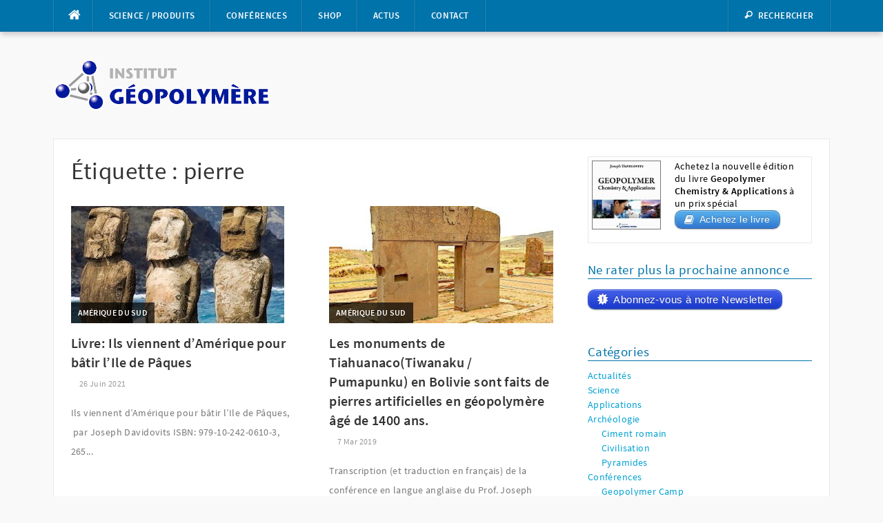

--- FILE ---
content_type: text/html; charset=UTF-8
request_url: https://www.geopolymer.org/fr/tag/pierre/
body_size: 10245
content:
<!DOCTYPE html><html lang="fr-FR"><head><meta charset="UTF-8"><meta name="viewport" content="width=device-width, initial-scale=1"><link rel="profile" href="http://gmpg.org/xfn/11"><link rel="pingback" href=""><link media="all" href="https://www.geopolymer.org/fr/wp-content/cache/autoptimize/css/autoptimize_abcb1a281ab066e1332201aab0c899f9.css" rel="stylesheet"><title>pierre &#8211; Institut Géopolymère</title><meta name='robots' content='max-image-preview:large' /><link href='https://fonts.gstatic.com' crossorigin='anonymous' rel='preconnect' /><link rel="alternate" type="application/rss+xml" title="Institut Géopolymère &raquo; Flux" href="https://www.geopolymer.org/fr/feed/" /><link rel="alternate" type="application/rss+xml" title="Institut Géopolymère &raquo; Flux des commentaires" href="https://www.geopolymer.org/fr/comments/feed/" /><link rel="alternate" type="application/rss+xml" title="Institut Géopolymère &raquo; Flux de l’étiquette pierre" href="https://www.geopolymer.org/fr/tag/pierre/feed/" /><style id='wp-img-auto-sizes-contain-inline-css' type='text/css'>img:is([sizes=auto i],[sizes^="auto," i]){contain-intrinsic-size:3000px 1500px}
/*# sourceURL=wp-img-auto-sizes-contain-inline-css */</style><style id='wp-block-library-inline-css' type='text/css'>:root{--wp-block-synced-color:#7a00df;--wp-block-synced-color--rgb:122,0,223;--wp-bound-block-color:var(--wp-block-synced-color);--wp-editor-canvas-background:#ddd;--wp-admin-theme-color:#007cba;--wp-admin-theme-color--rgb:0,124,186;--wp-admin-theme-color-darker-10:#006ba1;--wp-admin-theme-color-darker-10--rgb:0,107,160.5;--wp-admin-theme-color-darker-20:#005a87;--wp-admin-theme-color-darker-20--rgb:0,90,135;--wp-admin-border-width-focus:2px}@media (min-resolution:192dpi){:root{--wp-admin-border-width-focus:1.5px}}.wp-element-button{cursor:pointer}:root .has-very-light-gray-background-color{background-color:#eee}:root .has-very-dark-gray-background-color{background-color:#313131}:root .has-very-light-gray-color{color:#eee}:root .has-very-dark-gray-color{color:#313131}:root .has-vivid-green-cyan-to-vivid-cyan-blue-gradient-background{background:linear-gradient(135deg,#00d084,#0693e3)}:root .has-purple-crush-gradient-background{background:linear-gradient(135deg,#34e2e4,#4721fb 50%,#ab1dfe)}:root .has-hazy-dawn-gradient-background{background:linear-gradient(135deg,#faaca8,#dad0ec)}:root .has-subdued-olive-gradient-background{background:linear-gradient(135deg,#fafae1,#67a671)}:root .has-atomic-cream-gradient-background{background:linear-gradient(135deg,#fdd79a,#004a59)}:root .has-nightshade-gradient-background{background:linear-gradient(135deg,#330968,#31cdcf)}:root .has-midnight-gradient-background{background:linear-gradient(135deg,#020381,#2874fc)}:root{--wp--preset--font-size--normal:16px;--wp--preset--font-size--huge:42px}.has-regular-font-size{font-size:1em}.has-larger-font-size{font-size:2.625em}.has-normal-font-size{font-size:var(--wp--preset--font-size--normal)}.has-huge-font-size{font-size:var(--wp--preset--font-size--huge)}.has-text-align-center{text-align:center}.has-text-align-left{text-align:left}.has-text-align-right{text-align:right}.has-fit-text{white-space:nowrap!important}#end-resizable-editor-section{display:none}.aligncenter{clear:both}.items-justified-left{justify-content:flex-start}.items-justified-center{justify-content:center}.items-justified-right{justify-content:flex-end}.items-justified-space-between{justify-content:space-between}.screen-reader-text{border:0;clip-path:inset(50%);height:1px;margin:-1px;overflow:hidden;padding:0;position:absolute;width:1px;word-wrap:normal!important}.screen-reader-text:focus{background-color:#ddd;clip-path:none;color:#444;display:block;font-size:1em;height:auto;left:5px;line-height:normal;padding:15px 23px 14px;text-decoration:none;top:5px;width:auto;z-index:100000}html :where(.has-border-color){border-style:solid}html :where([style*=border-top-color]){border-top-style:solid}html :where([style*=border-right-color]){border-right-style:solid}html :where([style*=border-bottom-color]){border-bottom-style:solid}html :where([style*=border-left-color]){border-left-style:solid}html :where([style*=border-width]){border-style:solid}html :where([style*=border-top-width]){border-top-style:solid}html :where([style*=border-right-width]){border-right-style:solid}html :where([style*=border-bottom-width]){border-bottom-style:solid}html :where([style*=border-left-width]){border-left-style:solid}html :where(img[class*=wp-image-]){height:auto;max-width:100%}:where(figure){margin:0 0 1em}html :where(.is-position-sticky){--wp-admin--admin-bar--position-offset:var(--wp-admin--admin-bar--height,0px)}@media screen and (max-width:600px){html :where(.is-position-sticky){--wp-admin--admin-bar--position-offset:0px}}

/*# sourceURL=wp-block-library-inline-css */</style><style id='global-styles-inline-css' type='text/css'>:root{--wp--preset--aspect-ratio--square: 1;--wp--preset--aspect-ratio--4-3: 4/3;--wp--preset--aspect-ratio--3-4: 3/4;--wp--preset--aspect-ratio--3-2: 3/2;--wp--preset--aspect-ratio--2-3: 2/3;--wp--preset--aspect-ratio--16-9: 16/9;--wp--preset--aspect-ratio--9-16: 9/16;--wp--preset--color--black: #000000;--wp--preset--color--cyan-bluish-gray: #abb8c3;--wp--preset--color--white: #ffffff;--wp--preset--color--pale-pink: #f78da7;--wp--preset--color--vivid-red: #cf2e2e;--wp--preset--color--luminous-vivid-orange: #ff6900;--wp--preset--color--luminous-vivid-amber: #fcb900;--wp--preset--color--light-green-cyan: #7bdcb5;--wp--preset--color--vivid-green-cyan: #00d084;--wp--preset--color--pale-cyan-blue: #8ed1fc;--wp--preset--color--vivid-cyan-blue: #0693e3;--wp--preset--color--vivid-purple: #9b51e0;--wp--preset--gradient--vivid-cyan-blue-to-vivid-purple: linear-gradient(135deg,rgb(6,147,227) 0%,rgb(155,81,224) 100%);--wp--preset--gradient--light-green-cyan-to-vivid-green-cyan: linear-gradient(135deg,rgb(122,220,180) 0%,rgb(0,208,130) 100%);--wp--preset--gradient--luminous-vivid-amber-to-luminous-vivid-orange: linear-gradient(135deg,rgb(252,185,0) 0%,rgb(255,105,0) 100%);--wp--preset--gradient--luminous-vivid-orange-to-vivid-red: linear-gradient(135deg,rgb(255,105,0) 0%,rgb(207,46,46) 100%);--wp--preset--gradient--very-light-gray-to-cyan-bluish-gray: linear-gradient(135deg,rgb(238,238,238) 0%,rgb(169,184,195) 100%);--wp--preset--gradient--cool-to-warm-spectrum: linear-gradient(135deg,rgb(74,234,220) 0%,rgb(151,120,209) 20%,rgb(207,42,186) 40%,rgb(238,44,130) 60%,rgb(251,105,98) 80%,rgb(254,248,76) 100%);--wp--preset--gradient--blush-light-purple: linear-gradient(135deg,rgb(255,206,236) 0%,rgb(152,150,240) 100%);--wp--preset--gradient--blush-bordeaux: linear-gradient(135deg,rgb(254,205,165) 0%,rgb(254,45,45) 50%,rgb(107,0,62) 100%);--wp--preset--gradient--luminous-dusk: linear-gradient(135deg,rgb(255,203,112) 0%,rgb(199,81,192) 50%,rgb(65,88,208) 100%);--wp--preset--gradient--pale-ocean: linear-gradient(135deg,rgb(255,245,203) 0%,rgb(182,227,212) 50%,rgb(51,167,181) 100%);--wp--preset--gradient--electric-grass: linear-gradient(135deg,rgb(202,248,128) 0%,rgb(113,206,126) 100%);--wp--preset--gradient--midnight: linear-gradient(135deg,rgb(2,3,129) 0%,rgb(40,116,252) 100%);--wp--preset--font-size--small: 13px;--wp--preset--font-size--medium: 20px;--wp--preset--font-size--large: 36px;--wp--preset--font-size--x-large: 42px;--wp--preset--spacing--20: 0.44rem;--wp--preset--spacing--30: 0.67rem;--wp--preset--spacing--40: 1rem;--wp--preset--spacing--50: 1.5rem;--wp--preset--spacing--60: 2.25rem;--wp--preset--spacing--70: 3.38rem;--wp--preset--spacing--80: 5.06rem;--wp--preset--shadow--natural: 6px 6px 9px rgba(0, 0, 0, 0.2);--wp--preset--shadow--deep: 12px 12px 50px rgba(0, 0, 0, 0.4);--wp--preset--shadow--sharp: 6px 6px 0px rgba(0, 0, 0, 0.2);--wp--preset--shadow--outlined: 6px 6px 0px -3px rgb(255, 255, 255), 6px 6px rgb(0, 0, 0);--wp--preset--shadow--crisp: 6px 6px 0px rgb(0, 0, 0);}:where(.is-layout-flex){gap: 0.5em;}:where(.is-layout-grid){gap: 0.5em;}body .is-layout-flex{display: flex;}.is-layout-flex{flex-wrap: wrap;align-items: center;}.is-layout-flex > :is(*, div){margin: 0;}body .is-layout-grid{display: grid;}.is-layout-grid > :is(*, div){margin: 0;}:where(.wp-block-columns.is-layout-flex){gap: 2em;}:where(.wp-block-columns.is-layout-grid){gap: 2em;}:where(.wp-block-post-template.is-layout-flex){gap: 1.25em;}:where(.wp-block-post-template.is-layout-grid){gap: 1.25em;}.has-black-color{color: var(--wp--preset--color--black) !important;}.has-cyan-bluish-gray-color{color: var(--wp--preset--color--cyan-bluish-gray) !important;}.has-white-color{color: var(--wp--preset--color--white) !important;}.has-pale-pink-color{color: var(--wp--preset--color--pale-pink) !important;}.has-vivid-red-color{color: var(--wp--preset--color--vivid-red) !important;}.has-luminous-vivid-orange-color{color: var(--wp--preset--color--luminous-vivid-orange) !important;}.has-luminous-vivid-amber-color{color: var(--wp--preset--color--luminous-vivid-amber) !important;}.has-light-green-cyan-color{color: var(--wp--preset--color--light-green-cyan) !important;}.has-vivid-green-cyan-color{color: var(--wp--preset--color--vivid-green-cyan) !important;}.has-pale-cyan-blue-color{color: var(--wp--preset--color--pale-cyan-blue) !important;}.has-vivid-cyan-blue-color{color: var(--wp--preset--color--vivid-cyan-blue) !important;}.has-vivid-purple-color{color: var(--wp--preset--color--vivid-purple) !important;}.has-black-background-color{background-color: var(--wp--preset--color--black) !important;}.has-cyan-bluish-gray-background-color{background-color: var(--wp--preset--color--cyan-bluish-gray) !important;}.has-white-background-color{background-color: var(--wp--preset--color--white) !important;}.has-pale-pink-background-color{background-color: var(--wp--preset--color--pale-pink) !important;}.has-vivid-red-background-color{background-color: var(--wp--preset--color--vivid-red) !important;}.has-luminous-vivid-orange-background-color{background-color: var(--wp--preset--color--luminous-vivid-orange) !important;}.has-luminous-vivid-amber-background-color{background-color: var(--wp--preset--color--luminous-vivid-amber) !important;}.has-light-green-cyan-background-color{background-color: var(--wp--preset--color--light-green-cyan) !important;}.has-vivid-green-cyan-background-color{background-color: var(--wp--preset--color--vivid-green-cyan) !important;}.has-pale-cyan-blue-background-color{background-color: var(--wp--preset--color--pale-cyan-blue) !important;}.has-vivid-cyan-blue-background-color{background-color: var(--wp--preset--color--vivid-cyan-blue) !important;}.has-vivid-purple-background-color{background-color: var(--wp--preset--color--vivid-purple) !important;}.has-black-border-color{border-color: var(--wp--preset--color--black) !important;}.has-cyan-bluish-gray-border-color{border-color: var(--wp--preset--color--cyan-bluish-gray) !important;}.has-white-border-color{border-color: var(--wp--preset--color--white) !important;}.has-pale-pink-border-color{border-color: var(--wp--preset--color--pale-pink) !important;}.has-vivid-red-border-color{border-color: var(--wp--preset--color--vivid-red) !important;}.has-luminous-vivid-orange-border-color{border-color: var(--wp--preset--color--luminous-vivid-orange) !important;}.has-luminous-vivid-amber-border-color{border-color: var(--wp--preset--color--luminous-vivid-amber) !important;}.has-light-green-cyan-border-color{border-color: var(--wp--preset--color--light-green-cyan) !important;}.has-vivid-green-cyan-border-color{border-color: var(--wp--preset--color--vivid-green-cyan) !important;}.has-pale-cyan-blue-border-color{border-color: var(--wp--preset--color--pale-cyan-blue) !important;}.has-vivid-cyan-blue-border-color{border-color: var(--wp--preset--color--vivid-cyan-blue) !important;}.has-vivid-purple-border-color{border-color: var(--wp--preset--color--vivid-purple) !important;}.has-vivid-cyan-blue-to-vivid-purple-gradient-background{background: var(--wp--preset--gradient--vivid-cyan-blue-to-vivid-purple) !important;}.has-light-green-cyan-to-vivid-green-cyan-gradient-background{background: var(--wp--preset--gradient--light-green-cyan-to-vivid-green-cyan) !important;}.has-luminous-vivid-amber-to-luminous-vivid-orange-gradient-background{background: var(--wp--preset--gradient--luminous-vivid-amber-to-luminous-vivid-orange) !important;}.has-luminous-vivid-orange-to-vivid-red-gradient-background{background: var(--wp--preset--gradient--luminous-vivid-orange-to-vivid-red) !important;}.has-very-light-gray-to-cyan-bluish-gray-gradient-background{background: var(--wp--preset--gradient--very-light-gray-to-cyan-bluish-gray) !important;}.has-cool-to-warm-spectrum-gradient-background{background: var(--wp--preset--gradient--cool-to-warm-spectrum) !important;}.has-blush-light-purple-gradient-background{background: var(--wp--preset--gradient--blush-light-purple) !important;}.has-blush-bordeaux-gradient-background{background: var(--wp--preset--gradient--blush-bordeaux) !important;}.has-luminous-dusk-gradient-background{background: var(--wp--preset--gradient--luminous-dusk) !important;}.has-pale-ocean-gradient-background{background: var(--wp--preset--gradient--pale-ocean) !important;}.has-electric-grass-gradient-background{background: var(--wp--preset--gradient--electric-grass) !important;}.has-midnight-gradient-background{background: var(--wp--preset--gradient--midnight) !important;}.has-small-font-size{font-size: var(--wp--preset--font-size--small) !important;}.has-medium-font-size{font-size: var(--wp--preset--font-size--medium) !important;}.has-large-font-size{font-size: var(--wp--preset--font-size--large) !important;}.has-x-large-font-size{font-size: var(--wp--preset--font-size--x-large) !important;}
/*# sourceURL=global-styles-inline-css */</style><style id='classic-theme-styles-inline-css' type='text/css'>/*! This file is auto-generated */
.wp-block-button__link{color:#fff;background-color:#32373c;border-radius:9999px;box-shadow:none;text-decoration:none;padding:calc(.667em + 2px) calc(1.333em + 2px);font-size:1.125em}.wp-block-file__button{background:#32373c;color:#fff;text-decoration:none}
/*# sourceURL=/wp-includes/css/classic-themes.min.css */</style> <script type="text/javascript" src="https://www.geopolymer.org/fr/wp-includes/js/jquery/jquery.min.js?ver=3.7.1" id="jquery-core-js"></script> <link rel="https://api.w.org/" href="https://www.geopolymer.org/fr/wp-json/" /><link rel="alternate" title="JSON" type="application/json" href="https://www.geopolymer.org/fr/wp-json/wp/v2/tags/23" /><script>(function(i,s,o,g,r,a,m){i['GoogleAnalyticsObject']=r;i[r]=i[r]||function(){(i[r].q=i[r].q||[]).push(arguments)},i[r].l=1*new Date();a=s.createElement(o),m=s.getElementsByTagName(o)[0];a.async=1;a.src=g;m.parentNode.insertBefore(a,m)})(window,document,'script','//www.google-analytics.com/analytics.js','ga');ga('create', 'UA-3748682-1', 'geopolymer.org');ga('send', 'pageview');</script> <link rel="apple-touch-icon" sizes="180x180" href="/apple-touch-icon.png"><link rel="icon" type="image/png" sizes="192x192" href="/favicon.png"><link rel="icon" type="image/png" sizes="32x32" href="/favicon-32x32.png"><link rel="icon" type="image/png" sizes="16x16" href="/favicon-16x16.png"><link rel="manifest" href="/manifest.json"><link rel="mask-icon" href="/safari-pinned-tab.svg" color="#2340d9"><meta name="theme-color" content="#ffffff"><style type="text/css" id="wp-custom-css">.grecaptcha-badge { visibility: hidden; }</style></head><body class="archive tag tag-pierre tag-23 wp-theme-codilight-lite wp-child-theme-codilight-lite-child group-blog"><div id="page" class="hfeed site"> <a class="skip-link screen-reader-text" href="#content">Aller au contenu</a><div id="topbar" class="site-topbar"><div class="container"><div class="topbar-left pull-left"><nav id="site-navigation" class="main-navigation" > <span class="home-menu"> <a href="https://www.geopolymer.org/fr/" rel="home"><i class="fa fa-home"></i></a></span> <span class="nav-toggle"><a href="#0" id="nav-toggle">Menu<span></span></a></span><ul class="ft-menu"><li id="menu-item-1231" class="menu-item menu-item-type-custom menu-item-object-custom menu-item-has-children menu-item-1231"><a href="#">Science / Produits</a><ul class="sub-menu"><li id="menu-item-530" class="menu-item menu-item-type-taxonomy menu-item-object-category menu-item-530"><a href="https://www.geopolymer.org/fr/science/">Science</a></li><li id="menu-item-524" class="menu-item menu-item-type-taxonomy menu-item-object-category menu-item-524"><a href="https://www.geopolymer.org/fr/applications/">Applications</a></li><li id="menu-item-525" class="menu-item menu-item-type-taxonomy menu-item-object-category menu-item-525"><a href="https://www.geopolymer.org/fr/archeologie/">Archéologie</a></li><li id="menu-item-526" class="menu-item menu-item-type-taxonomy menu-item-object-category menu-item-526"><a href="https://www.geopolymer.org/fr/bibliotheque/">Bibliothèque / Articles</a></li><li id="menu-item-528" class="menu-item menu-item-type-taxonomy menu-item-object-category menu-item-528"><a href="https://www.geopolymer.org/fr/formation/">Livres / formation</a></li><li id="menu-item-1328" class="menu-item menu-item-type-taxonomy menu-item-object-category menu-item-1328"><a href="https://www.geopolymer.org/fr/bibliotheque/video/">Vidéo</a></li><li id="menu-item-937" class="menu-item menu-item-type-custom menu-item-object-custom menu-item-937"><a href="//www.geopolymer.org/about/scientific-institutes-and-fellows">Instituts scientifiques</a></li><li id="menu-item-938" class="menu-item menu-item-type-custom menu-item-object-custom menu-item-938"><a href="//www.geopolymer.org/about/business-fellows">Business &#038; sociétés</a></li><li id="menu-item-527" class="menu-item menu-item-type-taxonomy menu-item-object-category menu-item-527"><a href="https://www.geopolymer.org/fr/faq/">FAQ</a></li></ul></li><li id="menu-item-1232" class="menu-item menu-item-type-custom menu-item-object-custom menu-item-has-children menu-item-1232"><a href="#">Conférences</a><ul class="sub-menu"><li id="menu-item-1124" class="menu-item menu-item-type-taxonomy menu-item-object-category menu-item-1124"><a href="https://www.geopolymer.org/fr/news/gpcamp/">Geopolymer Camp</a></li><li id="menu-item-931" class="menu-item menu-item-type-custom menu-item-object-custom menu-item-931"><a href="//www.geopolymer.org/conference/webinar">Webinaire</a></li><li id="menu-item-932" class="menu-item menu-item-type-taxonomy menu-item-object-category menu-item-932"><a href="https://www.geopolymer.org/fr/news/">Conférences</a></li></ul></li><li id="menu-item-532" class="menu-item menu-item-type-custom menu-item-object-custom menu-item-532"><a href="//www.geopolymer.org/shop/">Shop</a></li><li id="menu-item-529" class="menu-item menu-item-type-taxonomy menu-item-object-category menu-item-529"><a href="https://www.geopolymer.org/fr/news/">Actus</a></li><li id="menu-item-523" class="menu-item menu-item-type-post_type menu-item-object-page menu-item-523"><a href="https://www.geopolymer.org/fr/telegram/">Contact</a></li></ul></nav></div><div class="topbar-right pull-right"><ul class="topbar-elements"><li class="topbar-search"> <a href="javascript:void(0)"><i class="search-icon fa fa-search"></i><span>Rechercher</span></a><div class="dropdown-content dropdown-search"><form role="search" method="get" class="search-form" action="https://www.geopolymer.org/fr/"> <label> <span class="screen-reader-text">Rechercher :</span> <input type="search" class="search-field" placeholder="Rechercher…" value="" name="s" /> </label> <input type="submit" class="search-submit" value="Rechercher" /></form></div></li><div class="clear"></div></ul></div></div></div><div class="mobile-navigation"><ul><li class="menu-item menu-item-type-custom menu-item-object-custom menu-item-has-children menu-item-1231"><a href="#">Science / Produits</a><ul class="sub-menu"><li class="menu-item menu-item-type-taxonomy menu-item-object-category menu-item-530"><a href="https://www.geopolymer.org/fr/science/">Science</a></li><li class="menu-item menu-item-type-taxonomy menu-item-object-category menu-item-524"><a href="https://www.geopolymer.org/fr/applications/">Applications</a></li><li class="menu-item menu-item-type-taxonomy menu-item-object-category menu-item-525"><a href="https://www.geopolymer.org/fr/archeologie/">Archéologie</a></li><li class="menu-item menu-item-type-taxonomy menu-item-object-category menu-item-526"><a href="https://www.geopolymer.org/fr/bibliotheque/">Bibliothèque / Articles</a></li><li class="menu-item menu-item-type-taxonomy menu-item-object-category menu-item-528"><a href="https://www.geopolymer.org/fr/formation/">Livres / formation</a></li><li class="menu-item menu-item-type-taxonomy menu-item-object-category menu-item-1328"><a href="https://www.geopolymer.org/fr/bibliotheque/video/">Vidéo</a></li><li class="menu-item menu-item-type-custom menu-item-object-custom menu-item-937"><a href="//www.geopolymer.org/about/scientific-institutes-and-fellows">Instituts scientifiques</a></li><li class="menu-item menu-item-type-custom menu-item-object-custom menu-item-938"><a href="//www.geopolymer.org/about/business-fellows">Business &#038; sociétés</a></li><li class="menu-item menu-item-type-taxonomy menu-item-object-category menu-item-527"><a href="https://www.geopolymer.org/fr/faq/">FAQ</a></li></ul></li><li class="menu-item menu-item-type-custom menu-item-object-custom menu-item-has-children menu-item-1232"><a href="#">Conférences</a><ul class="sub-menu"><li class="menu-item menu-item-type-taxonomy menu-item-object-category menu-item-1124"><a href="https://www.geopolymer.org/fr/news/gpcamp/">Geopolymer Camp</a></li><li class="menu-item menu-item-type-custom menu-item-object-custom menu-item-931"><a href="//www.geopolymer.org/conference/webinar">Webinaire</a></li><li class="menu-item menu-item-type-taxonomy menu-item-object-category menu-item-932"><a href="https://www.geopolymer.org/fr/news/">Conférences</a></li></ul></li><li class="menu-item menu-item-type-custom menu-item-object-custom menu-item-532"><a href="//www.geopolymer.org/shop/">Shop</a></li><li class="menu-item menu-item-type-taxonomy menu-item-object-category menu-item-529"><a href="https://www.geopolymer.org/fr/news/">Actus</a></li><li class="menu-item menu-item-type-post_type menu-item-object-page menu-item-523"><a href="https://www.geopolymer.org/fr/telegram/">Contact</a></li></ul></div><header id="masthead" class="site-header" ><div class="container"><div class="site-branding"> <a title="Institut Géopolymère" class="site-logo" href="https://www.geopolymer.org/fr/" rel="home"><noscript><img src="https://www.geopolymer.org/fr/wp-content/uploads/logo-web-gpi-fra2x1.png" alt="Institut Géopolymère"></noscript><img class="lazyload" src='data:image/svg+xml,%3Csvg%20xmlns=%22http://www.w3.org/2000/svg%22%20viewBox=%220%200%20210%20140%22%3E%3C/svg%3E' data-src="https://www.geopolymer.org/fr/wp-content/uploads/logo-web-gpi-fra2x1.png" alt="Institut Géopolymère"></a></div></div></header><div id="content" class="site-content container right-sidebar"><div class="content-inside"><div id="primary" class="content-area"><main id="main" class="site-main" role="main"><header class="page-header"><h1 class="page-title">Étiquette : <span>pierre</span></h1></header><div class="block1 block1_grid"><div class="row"><article id="post-1959" class="col-md-6 col-sm-12 post-1959 post type-post status-publish format-standard has-post-thumbnail hentry category-amerique-du-sud category-archeologie category-civilisation category-en-avant category-formation category-news tag-amerique-du-sud tag-antiquite tag-geopolymere tag-ile-de-paques tag-livre tag-materiau tag-pierre tag-statues"><div class="entry-thumb"> <a href="https://www.geopolymer.org/fr/news/livre-ils-viennent-damerique-pour-batir-lile-de-paques/" title="Livre: Ils viennent d&rsquo;Amérique pour bâtir l&rsquo;Ile de Pâques"> <img width="309" height="170" src="https://www.geopolymer.org/fr/wp-content/uploads/Couverture2-309x170.jpg" class="attachment-codilight_lite_block_2_medium size-codilight_lite_block_2_medium wp-post-image" alt="" decoding="async" fetchpriority="high" /> </a> <a class="entry-category" href="https://www.geopolymer.org/fr/archeologie/amerique-du-sud/">Amérique du Sud</a></div><div class="entry-detail"><header class="entry-header"><h2 class="entry-title"><a href="https://www.geopolymer.org/fr/news/livre-ils-viennent-damerique-pour-batir-lile-de-paques/" rel="bookmark">Livre: Ils viennent d&rsquo;Amérique pour bâtir l&rsquo;Ile de Pâques</a></h2><div class="entry-meta entry-meta-1"><span class="author vcard"><a class="url fn n" href="https://www.geopolymer.org/fr/author/Editeur/">Éditeur</a></span><span class="entry-date"><time class="entry-date published" datetime="2021-06-26T15:04:37+02:00">26 Juin 2021</time></span></div></header><div class="entry-excerpt"><div class="ft-excerpt">Ils viennent d’Amérique pour bâtir l’Ile de Pâques,   par Joseph Davidovits ISBN: 979-10-242-0610-3, 265...</div></div></div></article><article id="post-1685" class="col-md-6 col-sm-12 post-1685 post type-post status-publish format-standard has-post-thumbnail hentry category-amerique-du-sud category-archeologie category-civilisation category-en-avant category-news tag-amerique-du-sud tag-antiquite tag-construction tag-geologie tag-geopolymere tag-pierre tag-recherche"><div class="entry-thumb"> <a href="https://www.geopolymer.org/fr/news/tiahuanaco-pumapunku/" title="Les monuments de Tiahuanaco(Tiwanaku / Pumapunku) en Bolivie sont faits de pierres artificielles en géopolymère âgé de 1400 ans."> <noscript><img width="325" height="170" src="https://www.geopolymer.org/fr/wp-content/uploads/Tiwanaku-325x170.jpg" class="attachment-codilight_lite_block_2_medium size-codilight_lite_block_2_medium wp-post-image" alt="" decoding="async" /></noscript><img width="325" height="170" src='data:image/svg+xml,%3Csvg%20xmlns=%22http://www.w3.org/2000/svg%22%20viewBox=%220%200%20325%20170%22%3E%3C/svg%3E' data-src="https://www.geopolymer.org/fr/wp-content/uploads/Tiwanaku-325x170.jpg" class="lazyload attachment-codilight_lite_block_2_medium size-codilight_lite_block_2_medium wp-post-image" alt="" decoding="async" /> </a> <a class="entry-category" href="https://www.geopolymer.org/fr/archeologie/amerique-du-sud/">Amérique du Sud</a></div><div class="entry-detail"><header class="entry-header"><h2 class="entry-title"><a href="https://www.geopolymer.org/fr/news/tiahuanaco-pumapunku/" rel="bookmark">Les monuments de Tiahuanaco(Tiwanaku / Pumapunku) en Bolivie sont faits de pierres artificielles en géopolymère âgé de 1400 ans.</a></h2><div class="entry-meta entry-meta-1"><span class="author vcard"><a class="url fn n" href="https://www.geopolymer.org/fr/author/Editeur/">Éditeur</a></span><span class="entry-date"><time class="entry-date published" datetime="2019-03-07T14:47:43+01:00">7 Mar 2019</time></span></div></header><div class="entry-excerpt"><div class="ft-excerpt">Transcription (et traduction en français) de la conférence en langue anglaise du Prof. Joseph Davidovits, tenue au...</div></div></div></article></div><div class="row"><article id="post-1658" class="col-md-6 col-sm-12 post-1658 post type-post status-publish format-standard has-post-thumbnail hentry category-civilisation category-news tag-antiquite tag-beton tag-construction tag-geopolymere tag-pierre"><div class="entry-thumb"> <a href="https://www.geopolymer.org/fr/news/geopolymere-dans-les-monuments-damerique-du-sud-premiere-publication-scientifique/" title="Géopolymère dans les monuments d&rsquo;Amérique du Sud: deux publications scientifiques."> <noscript><img width="325" height="170" src="https://www.geopolymer.org/fr/wp-content/uploads/Tiwanaku-325x170.jpg" class="attachment-codilight_lite_block_2_medium size-codilight_lite_block_2_medium wp-post-image" alt="" decoding="async" /></noscript><img width="325" height="170" src='data:image/svg+xml,%3Csvg%20xmlns=%22http://www.w3.org/2000/svg%22%20viewBox=%220%200%20325%20170%22%3E%3C/svg%3E' data-src="https://www.geopolymer.org/fr/wp-content/uploads/Tiwanaku-325x170.jpg" class="lazyload attachment-codilight_lite_block_2_medium size-codilight_lite_block_2_medium wp-post-image" alt="" decoding="async" /> </a> <a class="entry-category" href="https://www.geopolymer.org/fr/archeologie/civilisation/">Civilisation</a></div><div class="entry-detail"><header class="entry-header"><h2 class="entry-title"><a href="https://www.geopolymer.org/fr/news/geopolymere-dans-les-monuments-damerique-du-sud-premiere-publication-scientifique/" rel="bookmark">Géopolymère dans les monuments d&rsquo;Amérique du Sud: deux publications scientifiques.</a></h2><div class="entry-meta entry-meta-1"><span class="author vcard"><a class="url fn n" href="https://www.geopolymer.org/fr/author/"></a></span><span class="entry-date"><time class="entry-date published" datetime="2018-10-28T15:44:23+01:00">28 Oct 2018</time></span></div></header><div class="entry-excerpt"><div class="ft-excerpt">Lors du Geopolymer Camp 2018, au cours de la Session: Technologies anciennes, le Professeur J. Davidovits a présenté...</div></div></div></article><article id="post-1544" class="col-md-6 col-sm-12 post-1544 post type-post status-publish format-standard has-post-thumbnail hentry category-en-avant category-faq category-pyramides tag-beton tag-construction tag-davidovits tag-egypte tag-geologie tag-hieroglyphe tag-pierre tag-pyramide tag-re-agglomeration"><div class="entry-thumb"> <a href="https://www.geopolymer.org/fr/faq/faq-pour-les-partisans-de-la-pierre-artificielle/" title="FAQ pour les partisans de la pierre artificielle"> <noscript><img width="325" height="170" src="https://www.geopolymer.org/fr/wp-content/uploads/pyramid-bent-325x170.jpg" class="attachment-codilight_lite_block_2_medium size-codilight_lite_block_2_medium wp-post-image" alt="" decoding="async" /></noscript><img width="325" height="170" src='data:image/svg+xml,%3Csvg%20xmlns=%22http://www.w3.org/2000/svg%22%20viewBox=%220%200%20325%20170%22%3E%3C/svg%3E' data-src="https://www.geopolymer.org/fr/wp-content/uploads/pyramid-bent-325x170.jpg" class="lazyload attachment-codilight_lite_block_2_medium size-codilight_lite_block_2_medium wp-post-image" alt="" decoding="async" /> </a> <a class="entry-category" href="https://www.geopolymer.org/fr/news/en-avant/">En avant</a></div><div class="entry-detail"><header class="entry-header"><h2 class="entry-title"><a href="https://www.geopolymer.org/fr/faq/faq-pour-les-partisans-de-la-pierre-artificielle/" rel="bookmark">FAQ pour les partisans de la pierre artificielle</a></h2><div class="entry-meta entry-meta-1"><span class="author vcard"><a class="url fn n" href="https://www.geopolymer.org/fr/author/Editeur/">Éditeur</a></span><span class="entry-date"><time class="entry-date published" datetime="2016-08-03T10:08:40+02:00">3 Août 2016</time></span></div></header><div class="entry-excerpt"><div class="ft-excerpt">Les pyramides (1) Sont-elles faites en béton? Les pyramides (2) Les preuves Les pyramides (3) La formule,...</div></div></div></article></div><div class="row"><article id="post-1431" class="col-md-6 col-sm-12 post-1431 post type-post status-publish format-standard has-post-thumbnail hentry category-articles-archeologiques tag-antiquite tag-egypte tag-livre tag-pierre tag-pyramide tag-re-agglomeration tag-video"><div class="entry-thumb"> <a href="https://www.geopolymer.org/fr/bibliotheque/articles-archeologiques/i-chapitre-1-du-livre-sur-les-pyramides/" title="#I: Chapitre 1 du livre sur les Pyramides"> <noscript><img width="142" height="138" src="https://www.geopolymer.org/fr/wp-content/uploads/pdf_icon.png" class="attachment-codilight_lite_block_2_medium size-codilight_lite_block_2_medium wp-post-image" alt="" decoding="async" srcset="https://www.geopolymer.org/fr/wp-content/uploads/pdf_icon.png 142w, https://www.geopolymer.org/fr/wp-content/uploads/pdf_icon-20x20.png 20w" sizes="(max-width: 142px) 100vw, 142px" /></noscript><img width="142" height="138" src='data:image/svg+xml,%3Csvg%20xmlns=%22http://www.w3.org/2000/svg%22%20viewBox=%220%200%20142%20138%22%3E%3C/svg%3E' data-src="https://www.geopolymer.org/fr/wp-content/uploads/pdf_icon.png" class="lazyload attachment-codilight_lite_block_2_medium size-codilight_lite_block_2_medium wp-post-image" alt="" decoding="async" data-srcset="https://www.geopolymer.org/fr/wp-content/uploads/pdf_icon.png 142w, https://www.geopolymer.org/fr/wp-content/uploads/pdf_icon-20x20.png 20w" data-sizes="(max-width: 142px) 100vw, 142px" /> </a> <a class="entry-category" href="https://www.geopolymer.org/fr/bibliotheque/articles-archeologiques/">Articles archéologiques</a></div><div class="entry-detail"><header class="entry-header"><h2 class="entry-title"><a href="https://www.geopolymer.org/fr/bibliotheque/articles-archeologiques/i-chapitre-1-du-livre-sur-les-pyramides/" rel="bookmark">#I: Chapitre 1 du livre sur les Pyramides</a></h2><div class="entry-meta entry-meta-1"><span class="author vcard"><a class="url fn n" href="https://www.geopolymer.org/fr/author/"></a></span><span class="entry-date"><time class="entry-date published" datetime="2015-04-25T12:09:58+02:00">25 Avr 2015</time></span></div></header><div class="entry-excerpt"><div class="ft-excerpt">Chapitre 1 du livre La Nouvelle Histoire des Pyramides Téléchargez GRATUITEMENT le Chapitre 1 du livre “La...</div></div></div></article><article id="post-819" class="col-md-6 col-sm-12 post-819 post type-post status-publish format-standard has-post-thumbnail hentry category-pyramides tag-egypte tag-geopolymere tag-pierre tag-pyramide tag-re-agglomeration tag-recherche"><div class="entry-thumb"> <a href="https://www.geopolymer.org/fr/archeologie/pyramides/pyramide-le-paleomagnetisme-demontre-la-nature-artificielle-des-pierres/" title="Pyramide: le paléomagnétisme démontre la nature artificielle des pierres."> <noscript><img width="325" height="170" src="https://www.geopolymer.org/fr/wp-content/uploads/Pyramid-325x170.jpg" class="attachment-codilight_lite_block_2_medium size-codilight_lite_block_2_medium wp-post-image" alt="" decoding="async" /></noscript><img width="325" height="170" src='data:image/svg+xml,%3Csvg%20xmlns=%22http://www.w3.org/2000/svg%22%20viewBox=%220%200%20325%20170%22%3E%3C/svg%3E' data-src="https://www.geopolymer.org/fr/wp-content/uploads/Pyramid-325x170.jpg" class="lazyload attachment-codilight_lite_block_2_medium size-codilight_lite_block_2_medium wp-post-image" alt="" decoding="async" /> </a> <a class="entry-category" href="https://www.geopolymer.org/fr/archeologie/pyramides/">Pyramides</a></div><div class="entry-detail"><header class="entry-header"><h2 class="entry-title"><a href="https://www.geopolymer.org/fr/archeologie/pyramides/pyramide-le-paleomagnetisme-demontre-la-nature-artificielle-des-pierres/" rel="bookmark">Pyramide: le paléomagnétisme démontre la nature artificielle des pierres.</a></h2><div class="entry-meta entry-meta-1"><span class="author vcard"><a class="url fn n" href="https://www.geopolymer.org/fr/author/Editeur/">Éditeur</a></span><span class="entry-date"><time class="entry-date published" datetime="2013-01-17T16:34:35+01:00">17 Jan 2013</time></span></div></header><div class="entry-excerpt"><div class="ft-excerpt">Depuis le début de sa recherche, de nombreux « experts » suggéraient à J. Davidovits de réaliser des...</div></div></div></article></div><div class="row"><article id="post-515" class="col-md-6 col-sm-12 post-515 post type-post status-publish format-standard has-post-thumbnail hentry category-pyramides tag-artificielle tag-egypte tag-pierre tag-pyramide tag-recherche"><div class="entry-thumb"> <a href="https://www.geopolymer.org/fr/archeologie/pyramides/pierre-de-pyramide-artificielle-nouvelle-analyse-2/" title="Pierre de Pyramide artificielle: nouvelle analyse"> <noscript><img width="325" height="170" src="https://www.geopolymer.org/fr/wp-content/uploads/800px-All_Gizah_Pyramids-325x170.jpg" class="attachment-codilight_lite_block_2_medium size-codilight_lite_block_2_medium wp-post-image" alt="" decoding="async" /></noscript><img width="325" height="170" src='data:image/svg+xml,%3Csvg%20xmlns=%22http://www.w3.org/2000/svg%22%20viewBox=%220%200%20325%20170%22%3E%3C/svg%3E' data-src="https://www.geopolymer.org/fr/wp-content/uploads/800px-All_Gizah_Pyramids-325x170.jpg" class="lazyload attachment-codilight_lite_block_2_medium size-codilight_lite_block_2_medium wp-post-image" alt="" decoding="async" /> </a> <a class="entry-category" href="https://www.geopolymer.org/fr/archeologie/pyramides/">Pyramides</a></div><div class="entry-detail"><header class="entry-header"><h2 class="entry-title"><a href="https://www.geopolymer.org/fr/archeologie/pyramides/pierre-de-pyramide-artificielle-nouvelle-analyse-2/" rel="bookmark">Pierre de Pyramide artificielle: nouvelle analyse</a></h2><div class="entry-meta entry-meta-1"><span class="author vcard"><a class="url fn n" href="https://www.geopolymer.org/fr/author/"></a></span><span class="entry-date"><time class="entry-date published" datetime="2011-07-14T13:57:50+02:00">14 Juil 2011</time></span></div></header><div class="entry-excerpt"><div class="ft-excerpt">Une nouvelle analyse scientifique démontre la nature artificielle des pierres des Pyramides d'Égypte. L'article dont...</div></div></div></article><article id="post-509" class="col-md-6 col-sm-12 post-509 post type-post status-publish format-standard hentry category-news tag-antiquite tag-artificielle tag-egypte tag-pierre tag-pyramide tag-re-agglomeration tag-recherche"><div class="entry-thumb"> <a href="https://www.geopolymer.org/fr/news/pierre-de-pyramide-artificielle-nouvelle-analyse/" title="Pierre de Pyramide artificielle: nouvelle analyse"> <noscript><img alt="Pierre de Pyramide artificielle: nouvelle analyse" src="https://www.geopolymer.org/fr/wp-content/themes/codilight-lite/assets/images/blank325_170.png"></noscript><img class="lazyload" alt="Pierre de Pyramide artificielle: nouvelle analyse" src='data:image/svg+xml,%3Csvg%20xmlns=%22http://www.w3.org/2000/svg%22%20viewBox=%220%200%20210%20140%22%3E%3C/svg%3E' data-src="https://www.geopolymer.org/fr/wp-content/themes/codilight-lite/assets/images/blank325_170.png"> </a> <a class="entry-category" href="https://www.geopolymer.org/fr/news/">News et Conférences</a></div><div class="entry-detail"><header class="entry-header"><h2 class="entry-title"><a href="https://www.geopolymer.org/fr/news/pierre-de-pyramide-artificielle-nouvelle-analyse/" rel="bookmark">Pierre de Pyramide artificielle: nouvelle analyse</a></h2><div class="entry-meta entry-meta-1"><span class="author vcard"><a class="url fn n" href="https://www.geopolymer.org/fr/author/"></a></span><span class="entry-date"><time class="entry-date published" datetime="2011-07-14T13:53:39+02:00">14 Juil 2011</time></span></div></header><div class="entry-excerpt"><div class="ft-excerpt">Une nouvelle analyse scientifique démontre la nature artificielle des pierres des Pyramides d'Égypte. L'article dont...</div></div></div></article></div><div class="row"><article id="post-306" class="col-md-6 col-sm-12 post-306 post type-post status-publish format-standard hentry category-news tag-alchimie tag-antiquite tag-egypte tag-pierre"><div class="entry-thumb"> <a href="https://www.geopolymer.org/fr/news/apres-les-pyramides-2/" title="Après les Pyramides? Amenophis Fils de Hapou !"> <noscript><img alt="Après les Pyramides? Amenophis Fils de Hapou !" src="https://www.geopolymer.org/fr/wp-content/themes/codilight-lite/assets/images/blank325_170.png"></noscript><img class="lazyload" alt="Après les Pyramides? Amenophis Fils de Hapou !" src='data:image/svg+xml,%3Csvg%20xmlns=%22http://www.w3.org/2000/svg%22%20viewBox=%220%200%20210%20140%22%3E%3C/svg%3E' data-src="https://www.geopolymer.org/fr/wp-content/themes/codilight-lite/assets/images/blank325_170.png"> </a> <a class="entry-category" href="https://www.geopolymer.org/fr/news/">News et Conférences</a></div><div class="entry-detail"><header class="entry-header"><h2 class="entry-title"><a href="https://www.geopolymer.org/fr/news/apres-les-pyramides-2/" rel="bookmark">Après les Pyramides? Amenophis Fils de Hapou !</a></h2><div class="entry-meta entry-meta-1"><span class="author vcard"><a class="url fn n" href="https://www.geopolymer.org/fr/author/"></a></span><span class="entry-date"><time class="entry-date published" datetime="2009-10-03T09:58:52+02:00">3 Oct 2009</time></span></div></header><div class="entry-excerpt"><div class="ft-excerpt">Que c'est-il passé après les Pyramides en Égypte? Découvrez le plus grand scribe et savant de l'ancienne Égypte,...</div></div></div></article><article id="post-267" class="col-md-6 col-sm-12 post-267 post type-post status-publish format-standard has-post-thumbnail hentry category-civilisation tag-amenhotep tag-amenophis-fils-de-hapou tag-antiquite tag-artificielle tag-egypte tag-fresque tag-geosynthese tag-pierre tag-statue"><div class="entry-thumb"> <a href="https://www.geopolymer.org/fr/archeologie/civilisation/colosses-de-memnon-chef-doeuvre-damenophis-fils-de-hapou/" title="Chef d&rsquo;oeuvre d&rsquo;Amenophis Fils de Hapou, les Colosses de Memnon"> <noscript><img width="325" height="170" src="https://www.geopolymer.org/fr/wp-content/uploads/Memnon-325x170.jpg" class="attachment-codilight_lite_block_2_medium size-codilight_lite_block_2_medium wp-post-image" alt="" decoding="async" /></noscript><img width="325" height="170" src='data:image/svg+xml,%3Csvg%20xmlns=%22http://www.w3.org/2000/svg%22%20viewBox=%220%200%20325%20170%22%3E%3C/svg%3E' data-src="https://www.geopolymer.org/fr/wp-content/uploads/Memnon-325x170.jpg" class="lazyload attachment-codilight_lite_block_2_medium size-codilight_lite_block_2_medium wp-post-image" alt="" decoding="async" /> </a> <a class="entry-category" href="https://www.geopolymer.org/fr/archeologie/civilisation/">Civilisation</a></div><div class="entry-detail"><header class="entry-header"><h2 class="entry-title"><a href="https://www.geopolymer.org/fr/archeologie/civilisation/colosses-de-memnon-chef-doeuvre-damenophis-fils-de-hapou/" rel="bookmark">Chef d&rsquo;oeuvre d&rsquo;Amenophis Fils de Hapou, les Colosses de Memnon</a></h2><div class="entry-meta entry-meta-1"><span class="author vcard"><a class="url fn n" href="https://www.geopolymer.org/fr/author/"></a></span><span class="entry-date"><time class="entry-date published" datetime="2009-10-02T15:22:23+02:00">2 Oct 2009</time></span></div></header><div class="entry-excerpt"><div class="ft-excerpt">Le texte d'Amenophis (Amenhotep) Fils de Hapou (pages 1-2) La fresque du Temple Mémorial (page 3). Les colosses...</div></div></div></article></div><div class="row"></div></div><div class="ft-paginate"><nav class="navigation pagination" aria-label="Pagination des publications"><h2 class="screen-reader-text">Pagination des publications</h2><div class="nav-links"><span aria-current="page" class="page-numbers current"><span class="screen-reader-text">Page </span>1</span> <a class="page-numbers" href="https://www.geopolymer.org/fr/tag/pierre/page/2/"><span class="screen-reader-text">Page </span>2</a> <a class="page-numbers" href="https://www.geopolymer.org/fr/tag/pierre/page/3/"><span class="screen-reader-text">Page </span>3</a> <a class="next page-numbers" href="https://www.geopolymer.org/fr/tag/pierre/page/2/"><i class="fa fa-angle-right"></i></a></div></nav><span class="total-pages">Page 1 sur 3</span></div></main></div><div id="secondary" class="widget-area sidebar" role="complementary"><aside id="advanced_text-3" class="widget advanced_text"><div class='AdvancedText'><p style="border: 1px solid #e8e8e8;padding:5px 5px 0 5px;font-size:0.9em;line-height:1.4em;"><noscript><img src="//www.geopolymer.org/wp-content/uploads/geopolymer-book-cover-small.jpg" alt="geopolymer book cover"width="100" height="100" class="alignleft" style="border:1px solid #777;" /></noscript><img src='data:image/svg+xml,%3Csvg%20xmlns=%22http://www.w3.org/2000/svg%22%20viewBox=%220%200%20100%20100%22%3E%3C/svg%3E' data-src="//www.geopolymer.org/wp-content/uploads/geopolymer-book-cover-small.jpg" alt="geopolymer book cover"width="100" height="100" class="lazyload alignleft" style="border:1px solid #777;" /> Achetez la nouvelle édition du livre <strong>Geopolymer Chemistry &amp; Applications</strong> à un prix spécial <br /> <a class="bouton ico-book" href="//www.geopolymer.org/shop/">Achetez le livre</a></p></div></aside><aside id="advanced_text-6" class="widget advanced_text"><div class='AdvancedText'><h2 class="widget-title"><span>Ne rater plus la prochaine annonce</span></h2><a href="//www.geopolymer.org/fr/abonnement-newsletter/" class="bouton ico-info purple">Abonnez-vous à notre Newsletter</a> </a--></div></aside><aside id="nav_menu-2" class="widget widget_nav_menu"><h2 class="widget-title"><span>Catégories</span></h2><div class="menu-categories-container"><ul id="menu-categories" class="menu"><li id="menu-item-550" class="menu-item menu-item-type-taxonomy menu-item-object-category menu-item-550"><a href="https://www.geopolymer.org/fr/news/">Actualités</a></li><li id="menu-item-551" class="menu-item menu-item-type-taxonomy menu-item-object-category menu-item-551"><a href="https://www.geopolymer.org/fr/science/">Science</a></li><li id="menu-item-540" class="menu-item menu-item-type-taxonomy menu-item-object-category menu-item-540"><a href="https://www.geopolymer.org/fr/applications/">Applications</a></li><li id="menu-item-541" class="menu-item menu-item-type-taxonomy menu-item-object-category menu-item-has-children menu-item-541"><a href="https://www.geopolymer.org/fr/archeologie/">Archéologie</a><ul class="sub-menu"><li id="menu-item-542" class="menu-item menu-item-type-taxonomy menu-item-object-category menu-item-542"><a href="https://www.geopolymer.org/fr/archeologie/ciment-romain/">Ciment romain</a></li><li id="menu-item-543" class="menu-item menu-item-type-taxonomy menu-item-object-category menu-item-543"><a href="https://www.geopolymer.org/fr/archeologie/civilisation/">Civilisation</a></li><li id="menu-item-544" class="menu-item menu-item-type-taxonomy menu-item-object-category menu-item-544"><a href="https://www.geopolymer.org/fr/archeologie/pyramides/">Pyramides</a></li></ul></li><li id="menu-item-933" class="menu-item menu-item-type-taxonomy menu-item-object-category menu-item-has-children menu-item-933"><a href="https://www.geopolymer.org/fr/news/">Conférences</a><ul class="sub-menu"><li id="menu-item-1123" class="menu-item menu-item-type-taxonomy menu-item-object-category menu-item-1123"><a href="https://www.geopolymer.org/fr/news/gpcamp/">Geopolymer Camp</a></li><li id="menu-item-936" class="menu-item menu-item-type-custom menu-item-object-custom menu-item-936"><a href="//www.geopolymer.org/conference/webinar">Webinaire</a></li><li id="menu-item-934" class="menu-item menu-item-type-taxonomy menu-item-object-category menu-item-934"><a href="https://www.geopolymer.org/fr/news/">Conférences</a></li></ul></li><li id="menu-item-545" class="menu-item menu-item-type-taxonomy menu-item-object-category menu-item-has-children menu-item-545"><a href="https://www.geopolymer.org/fr/bibliotheque/">Bibliothèque / Articles</a><ul class="sub-menu"><li id="menu-item-546" class="menu-item menu-item-type-taxonomy menu-item-object-category menu-item-546"><a href="https://www.geopolymer.org/fr/bibliotheque/articles-archeologiques/">Articles archéologiques</a></li><li id="menu-item-547" class="menu-item menu-item-type-taxonomy menu-item-object-category menu-item-547"><a href="https://www.geopolymer.org/fr/bibliotheque/articles-techniques/">Articles techniques</a></li><li id="menu-item-1329" class="menu-item menu-item-type-taxonomy menu-item-object-category menu-item-1329"><a href="https://www.geopolymer.org/fr/bibliotheque/video/">Vidéo</a></li></ul></li><li id="menu-item-548" class="menu-item menu-item-type-taxonomy menu-item-object-category menu-item-548"><a href="https://www.geopolymer.org/fr/faq/">FAQ</a></li><li id="menu-item-549" class="menu-item menu-item-type-taxonomy menu-item-object-category menu-item-549"><a href="https://www.geopolymer.org/fr/formation/">Livres / Formation</a></li></ul></div></aside><aside id="advanced_text-4" class="widget advanced_text"><div class='AdvancedText'><p style="border: 1px solid #e8e8e8;padding:10px 10px 0 10px;font-size:0.9em;line-height:1.3em;"><noscript><img src="//www.geopolymer.org/wp-content/uploads/geopolymercamp.gif" alt="geopolymer webinar"width="112" height="47" class="alignleft"  style="padding-bottom:1em;padding-top:1em;" /></noscript><img src='data:image/svg+xml,%3Csvg%20xmlns=%22http://www.w3.org/2000/svg%22%20viewBox=%220%200%20112%2047%22%3E%3C/svg%3E' data-src="//www.geopolymer.org/wp-content/uploads/geopolymercamp.gif" alt="geopolymer webinar"width="112" height="47" class="lazyload alignleft"  style="padding-bottom:1em;padding-top:1em;" /> Voir les conférences du Geopolymer Camp avec <strong>“L'État des Géopolymères”</strong> par le Prof. Joseph Davidovits.<br /> <a class="bouton ico-video  silver" href="//www.geopolymer.org/conference/gpcamp/camp">Regardez les conférences</a></p></div></aside><aside id="advanced_text-5" class="widget advanced_text"><div class='AdvancedText'><p style="border: 1px solid #e8e8e8;padding:10px 10px 0 10px;font-size:0.9em;line-height:1.4em;"><noscript><img src="//www.geopolymer.org/wp-content/uploads/logo-gp-webinar-petit.png" alt="geopolymer webinar"width="107" height="38" class="alignleft"  style="padding-bottom:1em;padding-top:1em;" /></noscript><img src='data:image/svg+xml,%3Csvg%20xmlns=%22http://www.w3.org/2000/svg%22%20viewBox=%220%200%20107%2038%22%3E%3C/svg%3E' data-src="//www.geopolymer.org/wp-content/uploads/logo-gp-webinar-petit.png" alt="geopolymer webinar"width="107" height="38" class="lazyload alignleft"  style="padding-bottom:1em;padding-top:1em;" /> <strong>Apprenez et comprenez l'essentiel</strong> des géopolymères par des heures de vidéos<br /> <a class="bouton ico-video  orange" href="//www.geopolymer.org/conference/webinar/webinars-videos-collection/">Regardez les vidéos</a></p></div></aside></div></div></div><div class="footer-shadow container"><div class="row"><div class="col-md-12"> <noscript><img src="https://www.geopolymer.org/fr/wp-content/themes/codilight-lite/assets/images/footer-shadow.png" alt="" /></noscript><img class="lazyload" src='data:image/svg+xml,%3Csvg%20xmlns=%22http://www.w3.org/2000/svg%22%20viewBox=%220%200%20210%20140%22%3E%3C/svg%3E' data-src="https://www.geopolymer.org/fr/wp-content/themes/codilight-lite/assets/images/footer-shadow.png" alt="" /></div></div></div><footer id="colophon" class="site-footer" ><div class="container"><div class="footer-navigation"><ul id="menu-footer" class="menu"><li id="menu-item-1335" class="menu-item menu-item-type-custom menu-item-object-custom menu-item-home menu-item-1335"><a href="//www.geopolymer.org/fr/">Accueil</a></li><li id="menu-item-1333" class="menu-item menu-item-type-post_type menu-item-object-page menu-item-1333"><a href="https://www.geopolymer.org/fr/a-propos/">À propos</a></li><li id="menu-item-1334" class="menu-item menu-item-type-post_type menu-item-object-page menu-item-privacy-policy menu-item-1334"><a rel="privacy-policy" href="https://www.geopolymer.org/fr/a-propos/mentions-legales/">Mentions légales</a></li><li id="menu-item-1331" class="menu-item menu-item-type-post_type menu-item-object-page menu-item-1331"><a href="https://www.geopolymer.org/fr/telegram/">Contact</a></li></ul></div><div class="site-info"><p> Copyright 2026 &copy; Institut Géopolymère Tous droits réservés.</p> Thème Codilight par <a href="http://www.famethemes.com/themes">FameThemes</a></div></div></footer></div> <script type="speculationrules">{"prefetch":[{"source":"document","where":{"and":[{"href_matches":"/fr/*"},{"not":{"href_matches":["/fr/wp-*.php","/fr/wp-admin/*","/fr/wp-content/uploads/*","/fr/wp-content/*","/fr/wp-content/plugins/*","/fr/wp-content/themes/codilight-lite-child/*","/fr/wp-content/themes/codilight-lite/*","/fr/*\\?(.+)"]}},{"not":{"selector_matches":"a[rel~=\"nofollow\"]"}},{"not":{"selector_matches":".no-prefetch, .no-prefetch a"}}]},"eagerness":"conservative"}]}</script> <noscript><style>.lazyload{display:none;}</style></noscript><script data-noptimize="1">window.lazySizesConfig=window.lazySizesConfig||{};window.lazySizesConfig.loadMode=1;</script><script async data-noptimize="1" src='https://www.geopolymer.org/fr/wp-content/plugins/autoptimize/classes/external/js/lazysizes.min.js?ao_version=3.1.14'></script><script type="text/javascript" src="https://www.geopolymer.org/fr/wp-includes/js/dist/hooks.min.js?ver=dd5603f07f9220ed27f1" id="wp-hooks-js"></script> <script type="text/javascript" src="https://www.geopolymer.org/fr/wp-includes/js/dist/i18n.min.js?ver=c26c3dc7bed366793375" id="wp-i18n-js"></script> <script type="text/javascript" id="wp-i18n-js-after">wp.i18n.setLocaleData( { 'text direction\u0004ltr': [ 'ltr' ] } );
//# sourceURL=wp-i18n-js-after</script> <script type="text/javascript" id="contact-form-7-js-translations">( function( domain, translations ) {
	var localeData = translations.locale_data[ domain ] || translations.locale_data.messages;
	localeData[""].domain = domain;
	wp.i18n.setLocaleData( localeData, domain );
} )( "contact-form-7", {"translation-revision-date":"2025-02-06 12:02:14+0000","generator":"GlotPress\/4.0.1","domain":"messages","locale_data":{"messages":{"":{"domain":"messages","plural-forms":"nplurals=2; plural=n > 1;","lang":"fr"},"This contact form is placed in the wrong place.":["Ce formulaire de contact est plac\u00e9 dans un mauvais endroit."],"Error:":["Erreur\u00a0:"]}},"comment":{"reference":"includes\/js\/index.js"}} );
//# sourceURL=contact-form-7-js-translations</script> <script type="text/javascript" id="contact-form-7-js-before">var wpcf7 = {
    "api": {
        "root": "https:\/\/www.geopolymer.org\/fr\/wp-json\/",
        "namespace": "contact-form-7\/v1"
    },
    "cached": 1
};
//# sourceURL=contact-form-7-js-before</script> <script type="text/javascript" src="https://www.google.com/recaptcha/api.js?render=6Lcue6QpAAAAAIqKKX9kjUU3tE_WOS6AuEiLALMq&amp;ver=3.0" id="google-recaptcha-js"></script> <script type="text/javascript" src="https://www.geopolymer.org/fr/wp-includes/js/dist/vendor/wp-polyfill.min.js?ver=3.15.0" id="wp-polyfill-js"></script> <script type="text/javascript" id="wpcf7-recaptcha-js-before">var wpcf7_recaptcha = {
    "sitekey": "6Lcue6QpAAAAAIqKKX9kjUU3tE_WOS6AuEiLALMq",
    "actions": {
        "homepage": "homepage",
        "contactform": "contactform"
    }
};
//# sourceURL=wpcf7-recaptcha-js-before</script> <script defer src="https://www.geopolymer.org/fr/wp-content/cache/autoptimize/js/autoptimize_670bae9f2a8a946a806b241a190147b4.js"></script></body></html>
<!-- Gator Cached post on [2026-01-22 12:03:13] -->
<!-- Served by Advanced Cache www.geopolymer.org -->


--- FILE ---
content_type: text/html; charset=utf-8
request_url: https://www.google.com/recaptcha/api2/anchor?ar=1&k=6Lcue6QpAAAAAIqKKX9kjUU3tE_WOS6AuEiLALMq&co=aHR0cHM6Ly93d3cuZ2VvcG9seW1lci5vcmc6NDQz&hl=en&v=PoyoqOPhxBO7pBk68S4YbpHZ&size=invisible&anchor-ms=20000&execute-ms=30000&cb=gk4hsz89amke
body_size: 48808
content:
<!DOCTYPE HTML><html dir="ltr" lang="en"><head><meta http-equiv="Content-Type" content="text/html; charset=UTF-8">
<meta http-equiv="X-UA-Compatible" content="IE=edge">
<title>reCAPTCHA</title>
<style type="text/css">
/* cyrillic-ext */
@font-face {
  font-family: 'Roboto';
  font-style: normal;
  font-weight: 400;
  font-stretch: 100%;
  src: url(//fonts.gstatic.com/s/roboto/v48/KFO7CnqEu92Fr1ME7kSn66aGLdTylUAMa3GUBHMdazTgWw.woff2) format('woff2');
  unicode-range: U+0460-052F, U+1C80-1C8A, U+20B4, U+2DE0-2DFF, U+A640-A69F, U+FE2E-FE2F;
}
/* cyrillic */
@font-face {
  font-family: 'Roboto';
  font-style: normal;
  font-weight: 400;
  font-stretch: 100%;
  src: url(//fonts.gstatic.com/s/roboto/v48/KFO7CnqEu92Fr1ME7kSn66aGLdTylUAMa3iUBHMdazTgWw.woff2) format('woff2');
  unicode-range: U+0301, U+0400-045F, U+0490-0491, U+04B0-04B1, U+2116;
}
/* greek-ext */
@font-face {
  font-family: 'Roboto';
  font-style: normal;
  font-weight: 400;
  font-stretch: 100%;
  src: url(//fonts.gstatic.com/s/roboto/v48/KFO7CnqEu92Fr1ME7kSn66aGLdTylUAMa3CUBHMdazTgWw.woff2) format('woff2');
  unicode-range: U+1F00-1FFF;
}
/* greek */
@font-face {
  font-family: 'Roboto';
  font-style: normal;
  font-weight: 400;
  font-stretch: 100%;
  src: url(//fonts.gstatic.com/s/roboto/v48/KFO7CnqEu92Fr1ME7kSn66aGLdTylUAMa3-UBHMdazTgWw.woff2) format('woff2');
  unicode-range: U+0370-0377, U+037A-037F, U+0384-038A, U+038C, U+038E-03A1, U+03A3-03FF;
}
/* math */
@font-face {
  font-family: 'Roboto';
  font-style: normal;
  font-weight: 400;
  font-stretch: 100%;
  src: url(//fonts.gstatic.com/s/roboto/v48/KFO7CnqEu92Fr1ME7kSn66aGLdTylUAMawCUBHMdazTgWw.woff2) format('woff2');
  unicode-range: U+0302-0303, U+0305, U+0307-0308, U+0310, U+0312, U+0315, U+031A, U+0326-0327, U+032C, U+032F-0330, U+0332-0333, U+0338, U+033A, U+0346, U+034D, U+0391-03A1, U+03A3-03A9, U+03B1-03C9, U+03D1, U+03D5-03D6, U+03F0-03F1, U+03F4-03F5, U+2016-2017, U+2034-2038, U+203C, U+2040, U+2043, U+2047, U+2050, U+2057, U+205F, U+2070-2071, U+2074-208E, U+2090-209C, U+20D0-20DC, U+20E1, U+20E5-20EF, U+2100-2112, U+2114-2115, U+2117-2121, U+2123-214F, U+2190, U+2192, U+2194-21AE, U+21B0-21E5, U+21F1-21F2, U+21F4-2211, U+2213-2214, U+2216-22FF, U+2308-230B, U+2310, U+2319, U+231C-2321, U+2336-237A, U+237C, U+2395, U+239B-23B7, U+23D0, U+23DC-23E1, U+2474-2475, U+25AF, U+25B3, U+25B7, U+25BD, U+25C1, U+25CA, U+25CC, U+25FB, U+266D-266F, U+27C0-27FF, U+2900-2AFF, U+2B0E-2B11, U+2B30-2B4C, U+2BFE, U+3030, U+FF5B, U+FF5D, U+1D400-1D7FF, U+1EE00-1EEFF;
}
/* symbols */
@font-face {
  font-family: 'Roboto';
  font-style: normal;
  font-weight: 400;
  font-stretch: 100%;
  src: url(//fonts.gstatic.com/s/roboto/v48/KFO7CnqEu92Fr1ME7kSn66aGLdTylUAMaxKUBHMdazTgWw.woff2) format('woff2');
  unicode-range: U+0001-000C, U+000E-001F, U+007F-009F, U+20DD-20E0, U+20E2-20E4, U+2150-218F, U+2190, U+2192, U+2194-2199, U+21AF, U+21E6-21F0, U+21F3, U+2218-2219, U+2299, U+22C4-22C6, U+2300-243F, U+2440-244A, U+2460-24FF, U+25A0-27BF, U+2800-28FF, U+2921-2922, U+2981, U+29BF, U+29EB, U+2B00-2BFF, U+4DC0-4DFF, U+FFF9-FFFB, U+10140-1018E, U+10190-1019C, U+101A0, U+101D0-101FD, U+102E0-102FB, U+10E60-10E7E, U+1D2C0-1D2D3, U+1D2E0-1D37F, U+1F000-1F0FF, U+1F100-1F1AD, U+1F1E6-1F1FF, U+1F30D-1F30F, U+1F315, U+1F31C, U+1F31E, U+1F320-1F32C, U+1F336, U+1F378, U+1F37D, U+1F382, U+1F393-1F39F, U+1F3A7-1F3A8, U+1F3AC-1F3AF, U+1F3C2, U+1F3C4-1F3C6, U+1F3CA-1F3CE, U+1F3D4-1F3E0, U+1F3ED, U+1F3F1-1F3F3, U+1F3F5-1F3F7, U+1F408, U+1F415, U+1F41F, U+1F426, U+1F43F, U+1F441-1F442, U+1F444, U+1F446-1F449, U+1F44C-1F44E, U+1F453, U+1F46A, U+1F47D, U+1F4A3, U+1F4B0, U+1F4B3, U+1F4B9, U+1F4BB, U+1F4BF, U+1F4C8-1F4CB, U+1F4D6, U+1F4DA, U+1F4DF, U+1F4E3-1F4E6, U+1F4EA-1F4ED, U+1F4F7, U+1F4F9-1F4FB, U+1F4FD-1F4FE, U+1F503, U+1F507-1F50B, U+1F50D, U+1F512-1F513, U+1F53E-1F54A, U+1F54F-1F5FA, U+1F610, U+1F650-1F67F, U+1F687, U+1F68D, U+1F691, U+1F694, U+1F698, U+1F6AD, U+1F6B2, U+1F6B9-1F6BA, U+1F6BC, U+1F6C6-1F6CF, U+1F6D3-1F6D7, U+1F6E0-1F6EA, U+1F6F0-1F6F3, U+1F6F7-1F6FC, U+1F700-1F7FF, U+1F800-1F80B, U+1F810-1F847, U+1F850-1F859, U+1F860-1F887, U+1F890-1F8AD, U+1F8B0-1F8BB, U+1F8C0-1F8C1, U+1F900-1F90B, U+1F93B, U+1F946, U+1F984, U+1F996, U+1F9E9, U+1FA00-1FA6F, U+1FA70-1FA7C, U+1FA80-1FA89, U+1FA8F-1FAC6, U+1FACE-1FADC, U+1FADF-1FAE9, U+1FAF0-1FAF8, U+1FB00-1FBFF;
}
/* vietnamese */
@font-face {
  font-family: 'Roboto';
  font-style: normal;
  font-weight: 400;
  font-stretch: 100%;
  src: url(//fonts.gstatic.com/s/roboto/v48/KFO7CnqEu92Fr1ME7kSn66aGLdTylUAMa3OUBHMdazTgWw.woff2) format('woff2');
  unicode-range: U+0102-0103, U+0110-0111, U+0128-0129, U+0168-0169, U+01A0-01A1, U+01AF-01B0, U+0300-0301, U+0303-0304, U+0308-0309, U+0323, U+0329, U+1EA0-1EF9, U+20AB;
}
/* latin-ext */
@font-face {
  font-family: 'Roboto';
  font-style: normal;
  font-weight: 400;
  font-stretch: 100%;
  src: url(//fonts.gstatic.com/s/roboto/v48/KFO7CnqEu92Fr1ME7kSn66aGLdTylUAMa3KUBHMdazTgWw.woff2) format('woff2');
  unicode-range: U+0100-02BA, U+02BD-02C5, U+02C7-02CC, U+02CE-02D7, U+02DD-02FF, U+0304, U+0308, U+0329, U+1D00-1DBF, U+1E00-1E9F, U+1EF2-1EFF, U+2020, U+20A0-20AB, U+20AD-20C0, U+2113, U+2C60-2C7F, U+A720-A7FF;
}
/* latin */
@font-face {
  font-family: 'Roboto';
  font-style: normal;
  font-weight: 400;
  font-stretch: 100%;
  src: url(//fonts.gstatic.com/s/roboto/v48/KFO7CnqEu92Fr1ME7kSn66aGLdTylUAMa3yUBHMdazQ.woff2) format('woff2');
  unicode-range: U+0000-00FF, U+0131, U+0152-0153, U+02BB-02BC, U+02C6, U+02DA, U+02DC, U+0304, U+0308, U+0329, U+2000-206F, U+20AC, U+2122, U+2191, U+2193, U+2212, U+2215, U+FEFF, U+FFFD;
}
/* cyrillic-ext */
@font-face {
  font-family: 'Roboto';
  font-style: normal;
  font-weight: 500;
  font-stretch: 100%;
  src: url(//fonts.gstatic.com/s/roboto/v48/KFO7CnqEu92Fr1ME7kSn66aGLdTylUAMa3GUBHMdazTgWw.woff2) format('woff2');
  unicode-range: U+0460-052F, U+1C80-1C8A, U+20B4, U+2DE0-2DFF, U+A640-A69F, U+FE2E-FE2F;
}
/* cyrillic */
@font-face {
  font-family: 'Roboto';
  font-style: normal;
  font-weight: 500;
  font-stretch: 100%;
  src: url(//fonts.gstatic.com/s/roboto/v48/KFO7CnqEu92Fr1ME7kSn66aGLdTylUAMa3iUBHMdazTgWw.woff2) format('woff2');
  unicode-range: U+0301, U+0400-045F, U+0490-0491, U+04B0-04B1, U+2116;
}
/* greek-ext */
@font-face {
  font-family: 'Roboto';
  font-style: normal;
  font-weight: 500;
  font-stretch: 100%;
  src: url(//fonts.gstatic.com/s/roboto/v48/KFO7CnqEu92Fr1ME7kSn66aGLdTylUAMa3CUBHMdazTgWw.woff2) format('woff2');
  unicode-range: U+1F00-1FFF;
}
/* greek */
@font-face {
  font-family: 'Roboto';
  font-style: normal;
  font-weight: 500;
  font-stretch: 100%;
  src: url(//fonts.gstatic.com/s/roboto/v48/KFO7CnqEu92Fr1ME7kSn66aGLdTylUAMa3-UBHMdazTgWw.woff2) format('woff2');
  unicode-range: U+0370-0377, U+037A-037F, U+0384-038A, U+038C, U+038E-03A1, U+03A3-03FF;
}
/* math */
@font-face {
  font-family: 'Roboto';
  font-style: normal;
  font-weight: 500;
  font-stretch: 100%;
  src: url(//fonts.gstatic.com/s/roboto/v48/KFO7CnqEu92Fr1ME7kSn66aGLdTylUAMawCUBHMdazTgWw.woff2) format('woff2');
  unicode-range: U+0302-0303, U+0305, U+0307-0308, U+0310, U+0312, U+0315, U+031A, U+0326-0327, U+032C, U+032F-0330, U+0332-0333, U+0338, U+033A, U+0346, U+034D, U+0391-03A1, U+03A3-03A9, U+03B1-03C9, U+03D1, U+03D5-03D6, U+03F0-03F1, U+03F4-03F5, U+2016-2017, U+2034-2038, U+203C, U+2040, U+2043, U+2047, U+2050, U+2057, U+205F, U+2070-2071, U+2074-208E, U+2090-209C, U+20D0-20DC, U+20E1, U+20E5-20EF, U+2100-2112, U+2114-2115, U+2117-2121, U+2123-214F, U+2190, U+2192, U+2194-21AE, U+21B0-21E5, U+21F1-21F2, U+21F4-2211, U+2213-2214, U+2216-22FF, U+2308-230B, U+2310, U+2319, U+231C-2321, U+2336-237A, U+237C, U+2395, U+239B-23B7, U+23D0, U+23DC-23E1, U+2474-2475, U+25AF, U+25B3, U+25B7, U+25BD, U+25C1, U+25CA, U+25CC, U+25FB, U+266D-266F, U+27C0-27FF, U+2900-2AFF, U+2B0E-2B11, U+2B30-2B4C, U+2BFE, U+3030, U+FF5B, U+FF5D, U+1D400-1D7FF, U+1EE00-1EEFF;
}
/* symbols */
@font-face {
  font-family: 'Roboto';
  font-style: normal;
  font-weight: 500;
  font-stretch: 100%;
  src: url(//fonts.gstatic.com/s/roboto/v48/KFO7CnqEu92Fr1ME7kSn66aGLdTylUAMaxKUBHMdazTgWw.woff2) format('woff2');
  unicode-range: U+0001-000C, U+000E-001F, U+007F-009F, U+20DD-20E0, U+20E2-20E4, U+2150-218F, U+2190, U+2192, U+2194-2199, U+21AF, U+21E6-21F0, U+21F3, U+2218-2219, U+2299, U+22C4-22C6, U+2300-243F, U+2440-244A, U+2460-24FF, U+25A0-27BF, U+2800-28FF, U+2921-2922, U+2981, U+29BF, U+29EB, U+2B00-2BFF, U+4DC0-4DFF, U+FFF9-FFFB, U+10140-1018E, U+10190-1019C, U+101A0, U+101D0-101FD, U+102E0-102FB, U+10E60-10E7E, U+1D2C0-1D2D3, U+1D2E0-1D37F, U+1F000-1F0FF, U+1F100-1F1AD, U+1F1E6-1F1FF, U+1F30D-1F30F, U+1F315, U+1F31C, U+1F31E, U+1F320-1F32C, U+1F336, U+1F378, U+1F37D, U+1F382, U+1F393-1F39F, U+1F3A7-1F3A8, U+1F3AC-1F3AF, U+1F3C2, U+1F3C4-1F3C6, U+1F3CA-1F3CE, U+1F3D4-1F3E0, U+1F3ED, U+1F3F1-1F3F3, U+1F3F5-1F3F7, U+1F408, U+1F415, U+1F41F, U+1F426, U+1F43F, U+1F441-1F442, U+1F444, U+1F446-1F449, U+1F44C-1F44E, U+1F453, U+1F46A, U+1F47D, U+1F4A3, U+1F4B0, U+1F4B3, U+1F4B9, U+1F4BB, U+1F4BF, U+1F4C8-1F4CB, U+1F4D6, U+1F4DA, U+1F4DF, U+1F4E3-1F4E6, U+1F4EA-1F4ED, U+1F4F7, U+1F4F9-1F4FB, U+1F4FD-1F4FE, U+1F503, U+1F507-1F50B, U+1F50D, U+1F512-1F513, U+1F53E-1F54A, U+1F54F-1F5FA, U+1F610, U+1F650-1F67F, U+1F687, U+1F68D, U+1F691, U+1F694, U+1F698, U+1F6AD, U+1F6B2, U+1F6B9-1F6BA, U+1F6BC, U+1F6C6-1F6CF, U+1F6D3-1F6D7, U+1F6E0-1F6EA, U+1F6F0-1F6F3, U+1F6F7-1F6FC, U+1F700-1F7FF, U+1F800-1F80B, U+1F810-1F847, U+1F850-1F859, U+1F860-1F887, U+1F890-1F8AD, U+1F8B0-1F8BB, U+1F8C0-1F8C1, U+1F900-1F90B, U+1F93B, U+1F946, U+1F984, U+1F996, U+1F9E9, U+1FA00-1FA6F, U+1FA70-1FA7C, U+1FA80-1FA89, U+1FA8F-1FAC6, U+1FACE-1FADC, U+1FADF-1FAE9, U+1FAF0-1FAF8, U+1FB00-1FBFF;
}
/* vietnamese */
@font-face {
  font-family: 'Roboto';
  font-style: normal;
  font-weight: 500;
  font-stretch: 100%;
  src: url(//fonts.gstatic.com/s/roboto/v48/KFO7CnqEu92Fr1ME7kSn66aGLdTylUAMa3OUBHMdazTgWw.woff2) format('woff2');
  unicode-range: U+0102-0103, U+0110-0111, U+0128-0129, U+0168-0169, U+01A0-01A1, U+01AF-01B0, U+0300-0301, U+0303-0304, U+0308-0309, U+0323, U+0329, U+1EA0-1EF9, U+20AB;
}
/* latin-ext */
@font-face {
  font-family: 'Roboto';
  font-style: normal;
  font-weight: 500;
  font-stretch: 100%;
  src: url(//fonts.gstatic.com/s/roboto/v48/KFO7CnqEu92Fr1ME7kSn66aGLdTylUAMa3KUBHMdazTgWw.woff2) format('woff2');
  unicode-range: U+0100-02BA, U+02BD-02C5, U+02C7-02CC, U+02CE-02D7, U+02DD-02FF, U+0304, U+0308, U+0329, U+1D00-1DBF, U+1E00-1E9F, U+1EF2-1EFF, U+2020, U+20A0-20AB, U+20AD-20C0, U+2113, U+2C60-2C7F, U+A720-A7FF;
}
/* latin */
@font-face {
  font-family: 'Roboto';
  font-style: normal;
  font-weight: 500;
  font-stretch: 100%;
  src: url(//fonts.gstatic.com/s/roboto/v48/KFO7CnqEu92Fr1ME7kSn66aGLdTylUAMa3yUBHMdazQ.woff2) format('woff2');
  unicode-range: U+0000-00FF, U+0131, U+0152-0153, U+02BB-02BC, U+02C6, U+02DA, U+02DC, U+0304, U+0308, U+0329, U+2000-206F, U+20AC, U+2122, U+2191, U+2193, U+2212, U+2215, U+FEFF, U+FFFD;
}
/* cyrillic-ext */
@font-face {
  font-family: 'Roboto';
  font-style: normal;
  font-weight: 900;
  font-stretch: 100%;
  src: url(//fonts.gstatic.com/s/roboto/v48/KFO7CnqEu92Fr1ME7kSn66aGLdTylUAMa3GUBHMdazTgWw.woff2) format('woff2');
  unicode-range: U+0460-052F, U+1C80-1C8A, U+20B4, U+2DE0-2DFF, U+A640-A69F, U+FE2E-FE2F;
}
/* cyrillic */
@font-face {
  font-family: 'Roboto';
  font-style: normal;
  font-weight: 900;
  font-stretch: 100%;
  src: url(//fonts.gstatic.com/s/roboto/v48/KFO7CnqEu92Fr1ME7kSn66aGLdTylUAMa3iUBHMdazTgWw.woff2) format('woff2');
  unicode-range: U+0301, U+0400-045F, U+0490-0491, U+04B0-04B1, U+2116;
}
/* greek-ext */
@font-face {
  font-family: 'Roboto';
  font-style: normal;
  font-weight: 900;
  font-stretch: 100%;
  src: url(//fonts.gstatic.com/s/roboto/v48/KFO7CnqEu92Fr1ME7kSn66aGLdTylUAMa3CUBHMdazTgWw.woff2) format('woff2');
  unicode-range: U+1F00-1FFF;
}
/* greek */
@font-face {
  font-family: 'Roboto';
  font-style: normal;
  font-weight: 900;
  font-stretch: 100%;
  src: url(//fonts.gstatic.com/s/roboto/v48/KFO7CnqEu92Fr1ME7kSn66aGLdTylUAMa3-UBHMdazTgWw.woff2) format('woff2');
  unicode-range: U+0370-0377, U+037A-037F, U+0384-038A, U+038C, U+038E-03A1, U+03A3-03FF;
}
/* math */
@font-face {
  font-family: 'Roboto';
  font-style: normal;
  font-weight: 900;
  font-stretch: 100%;
  src: url(//fonts.gstatic.com/s/roboto/v48/KFO7CnqEu92Fr1ME7kSn66aGLdTylUAMawCUBHMdazTgWw.woff2) format('woff2');
  unicode-range: U+0302-0303, U+0305, U+0307-0308, U+0310, U+0312, U+0315, U+031A, U+0326-0327, U+032C, U+032F-0330, U+0332-0333, U+0338, U+033A, U+0346, U+034D, U+0391-03A1, U+03A3-03A9, U+03B1-03C9, U+03D1, U+03D5-03D6, U+03F0-03F1, U+03F4-03F5, U+2016-2017, U+2034-2038, U+203C, U+2040, U+2043, U+2047, U+2050, U+2057, U+205F, U+2070-2071, U+2074-208E, U+2090-209C, U+20D0-20DC, U+20E1, U+20E5-20EF, U+2100-2112, U+2114-2115, U+2117-2121, U+2123-214F, U+2190, U+2192, U+2194-21AE, U+21B0-21E5, U+21F1-21F2, U+21F4-2211, U+2213-2214, U+2216-22FF, U+2308-230B, U+2310, U+2319, U+231C-2321, U+2336-237A, U+237C, U+2395, U+239B-23B7, U+23D0, U+23DC-23E1, U+2474-2475, U+25AF, U+25B3, U+25B7, U+25BD, U+25C1, U+25CA, U+25CC, U+25FB, U+266D-266F, U+27C0-27FF, U+2900-2AFF, U+2B0E-2B11, U+2B30-2B4C, U+2BFE, U+3030, U+FF5B, U+FF5D, U+1D400-1D7FF, U+1EE00-1EEFF;
}
/* symbols */
@font-face {
  font-family: 'Roboto';
  font-style: normal;
  font-weight: 900;
  font-stretch: 100%;
  src: url(//fonts.gstatic.com/s/roboto/v48/KFO7CnqEu92Fr1ME7kSn66aGLdTylUAMaxKUBHMdazTgWw.woff2) format('woff2');
  unicode-range: U+0001-000C, U+000E-001F, U+007F-009F, U+20DD-20E0, U+20E2-20E4, U+2150-218F, U+2190, U+2192, U+2194-2199, U+21AF, U+21E6-21F0, U+21F3, U+2218-2219, U+2299, U+22C4-22C6, U+2300-243F, U+2440-244A, U+2460-24FF, U+25A0-27BF, U+2800-28FF, U+2921-2922, U+2981, U+29BF, U+29EB, U+2B00-2BFF, U+4DC0-4DFF, U+FFF9-FFFB, U+10140-1018E, U+10190-1019C, U+101A0, U+101D0-101FD, U+102E0-102FB, U+10E60-10E7E, U+1D2C0-1D2D3, U+1D2E0-1D37F, U+1F000-1F0FF, U+1F100-1F1AD, U+1F1E6-1F1FF, U+1F30D-1F30F, U+1F315, U+1F31C, U+1F31E, U+1F320-1F32C, U+1F336, U+1F378, U+1F37D, U+1F382, U+1F393-1F39F, U+1F3A7-1F3A8, U+1F3AC-1F3AF, U+1F3C2, U+1F3C4-1F3C6, U+1F3CA-1F3CE, U+1F3D4-1F3E0, U+1F3ED, U+1F3F1-1F3F3, U+1F3F5-1F3F7, U+1F408, U+1F415, U+1F41F, U+1F426, U+1F43F, U+1F441-1F442, U+1F444, U+1F446-1F449, U+1F44C-1F44E, U+1F453, U+1F46A, U+1F47D, U+1F4A3, U+1F4B0, U+1F4B3, U+1F4B9, U+1F4BB, U+1F4BF, U+1F4C8-1F4CB, U+1F4D6, U+1F4DA, U+1F4DF, U+1F4E3-1F4E6, U+1F4EA-1F4ED, U+1F4F7, U+1F4F9-1F4FB, U+1F4FD-1F4FE, U+1F503, U+1F507-1F50B, U+1F50D, U+1F512-1F513, U+1F53E-1F54A, U+1F54F-1F5FA, U+1F610, U+1F650-1F67F, U+1F687, U+1F68D, U+1F691, U+1F694, U+1F698, U+1F6AD, U+1F6B2, U+1F6B9-1F6BA, U+1F6BC, U+1F6C6-1F6CF, U+1F6D3-1F6D7, U+1F6E0-1F6EA, U+1F6F0-1F6F3, U+1F6F7-1F6FC, U+1F700-1F7FF, U+1F800-1F80B, U+1F810-1F847, U+1F850-1F859, U+1F860-1F887, U+1F890-1F8AD, U+1F8B0-1F8BB, U+1F8C0-1F8C1, U+1F900-1F90B, U+1F93B, U+1F946, U+1F984, U+1F996, U+1F9E9, U+1FA00-1FA6F, U+1FA70-1FA7C, U+1FA80-1FA89, U+1FA8F-1FAC6, U+1FACE-1FADC, U+1FADF-1FAE9, U+1FAF0-1FAF8, U+1FB00-1FBFF;
}
/* vietnamese */
@font-face {
  font-family: 'Roboto';
  font-style: normal;
  font-weight: 900;
  font-stretch: 100%;
  src: url(//fonts.gstatic.com/s/roboto/v48/KFO7CnqEu92Fr1ME7kSn66aGLdTylUAMa3OUBHMdazTgWw.woff2) format('woff2');
  unicode-range: U+0102-0103, U+0110-0111, U+0128-0129, U+0168-0169, U+01A0-01A1, U+01AF-01B0, U+0300-0301, U+0303-0304, U+0308-0309, U+0323, U+0329, U+1EA0-1EF9, U+20AB;
}
/* latin-ext */
@font-face {
  font-family: 'Roboto';
  font-style: normal;
  font-weight: 900;
  font-stretch: 100%;
  src: url(//fonts.gstatic.com/s/roboto/v48/KFO7CnqEu92Fr1ME7kSn66aGLdTylUAMa3KUBHMdazTgWw.woff2) format('woff2');
  unicode-range: U+0100-02BA, U+02BD-02C5, U+02C7-02CC, U+02CE-02D7, U+02DD-02FF, U+0304, U+0308, U+0329, U+1D00-1DBF, U+1E00-1E9F, U+1EF2-1EFF, U+2020, U+20A0-20AB, U+20AD-20C0, U+2113, U+2C60-2C7F, U+A720-A7FF;
}
/* latin */
@font-face {
  font-family: 'Roboto';
  font-style: normal;
  font-weight: 900;
  font-stretch: 100%;
  src: url(//fonts.gstatic.com/s/roboto/v48/KFO7CnqEu92Fr1ME7kSn66aGLdTylUAMa3yUBHMdazQ.woff2) format('woff2');
  unicode-range: U+0000-00FF, U+0131, U+0152-0153, U+02BB-02BC, U+02C6, U+02DA, U+02DC, U+0304, U+0308, U+0329, U+2000-206F, U+20AC, U+2122, U+2191, U+2193, U+2212, U+2215, U+FEFF, U+FFFD;
}

</style>
<link rel="stylesheet" type="text/css" href="https://www.gstatic.com/recaptcha/releases/PoyoqOPhxBO7pBk68S4YbpHZ/styles__ltr.css">
<script nonce="Qpy2Dxeq_qjJUimJXwfNoQ" type="text/javascript">window['__recaptcha_api'] = 'https://www.google.com/recaptcha/api2/';</script>
<script type="text/javascript" src="https://www.gstatic.com/recaptcha/releases/PoyoqOPhxBO7pBk68S4YbpHZ/recaptcha__en.js" nonce="Qpy2Dxeq_qjJUimJXwfNoQ">
      
    </script></head>
<body><div id="rc-anchor-alert" class="rc-anchor-alert"></div>
<input type="hidden" id="recaptcha-token" value="[base64]">
<script type="text/javascript" nonce="Qpy2Dxeq_qjJUimJXwfNoQ">
      recaptcha.anchor.Main.init("[\x22ainput\x22,[\x22bgdata\x22,\x22\x22,\[base64]/[base64]/[base64]/bmV3IHJbeF0oY1swXSk6RT09Mj9uZXcgclt4XShjWzBdLGNbMV0pOkU9PTM/bmV3IHJbeF0oY1swXSxjWzFdLGNbMl0pOkU9PTQ/[base64]/[base64]/[base64]/[base64]/[base64]/[base64]/[base64]/[base64]\x22,\[base64]\\u003d\x22,\x22w4HDlcOQw4tQHBfCqSLDsSNtw5MZSm7Cs0bCo8K1w79UGFYMw7fCrcKnw6PCvsKeHi88w5oFwo51HzF1X8KYWBXDs8O1w7/CscKSwoLDgsOUwp7CpTvCrsOsCiLCkggJFm1twr/DhcOpMsKYCMKXBX/[base64]/DrFF8w5HDucK9U8OGw53DoMKrwqLDvsKkwqjDtcK4w4bDscOYHWd6a0Z+wqDCjhpvZsKdMMOfFsKDwpEawozDvSx1wq8Swo1qwqpwaVsrw4gCcmYvFMKTD8OkMk49w7/DpMO9w6DDth40SMOQUhzClMOEHcK/Tk3CrsO6wpQMNMOMZ8Kww7IWR8OOf8KUw78uw59iworDjcOowpLCrynDucKPw5NsKsK8LsKdacKfZ3nDlcO6ZBVAfjMZw4FFwo3DhcOywrcMw57Cnzs6w6rCscOhwojDl8OSwpvCmcKwMcK4PsKoR0U+TMOROsKaEMKsw5gVwrBzdyE1f8K/w6wtfcOlw5rDocOcw4EDIjvCg8OxEMOjwp7DoHnDlBAywo80wop+wqoxJsOcXcKyw4QAXm/Dkk3Cu3rCpsOkSzdsYy8Tw77DlV1qFcKDwoBUwpwjwo/DnnLDh8OsI8K6bcKVK8Otwos9woghXnsWC1RlwpEbw4QBw7MeQAHDgcKlccO5w5h5wpvCicK1w5fCpHxEwq/CucKjKMKOwqXCvcK/LHXCi1DDjcKwwqHDvsKlWcOLERXCtcK9wo7DpijChcO/ODrCoMKbS0cmw6E6w7nDl2DDjFLDjsK8w680GVLDiVHDrcKtXcO0S8Ola8ONfCDDt2xywpJ8S8OcFCZBYgR3wrDCgsKWK2vDn8Ouw4HDksOUVWARRTrDr8O8WMORVyEaCk1qwofCiCBew7TDqsOjBRY4w7HCn8Kzwqxnw6sZw4fCokR3w6ILFipGw6TDkcKZwoXCkV/DhR9kcMKlKMOswqTDtsOjw4YHAXVwXh8ddMOTV8KCDMOoFFTChsKYecK2DcKewobDkyTCsh4/XWkgw57DlMOjCwDCh8KiME7CuMKtUwnDpRjDgX/DlSrCosKqw6QKw7rCnWldbm/DvsOoYsKvwrlOak/CuMKQCjc/wpE6KQYKCkkBw4fCosOswrFtwpjClcOgH8ObDMKCKDPDn8KJGMOdF8OUw4BgVgDCu8O7FMOaMsKowqJrGCl2wrnDokkjKcOXw7fDvcKtwq9cw5TCtjVmLhBuLsKNCsKkw4gpwox/RsK6REZywojCuUHDhHvCiMKaw6/Cu8KuwpIZw6pgRsO9w7zCj8KTRlHCgwB+wp/DkGlyw5AdcsKpccKSJjs9wo1tI8OqwpXCjMKNHsOTAcKVwolrYXvCpMKcc8KnAMKBMFoHwqZjwq0EbsO3wqLCnMK6wppDJ8K3UB45w6Yuw43Cr1LDl8K3w7ojw6HDnMOXG8KKN8KiWRF8wot9FgLDi8KwE05qw5bCmMKtW8KpAS/DvULClQs/ecK2YsOMZ8ObJMOWccOkOcKPw57CrhPDqELDksKtP3LClW/[base64]/DhUDDsAInw5LClmzDmMO3VcKyw7BVwoHCtsKMw6ouwqrCksOgw6tnw4pOwqrCisOHw43CuxbDhFDCq8O/dB3CgsOdV8KywoHCmAvDv8OZw7IOU8Kuw4RKBsODVsO4wqoWfMOTwrDDr8OSBy3CsnTDrGg1wqoMdXBqJT7DuyHDoMO9Kx5fw4Q/wpJ7wqvDrsKfw4pALMKBw7dRwpw1wqvDuz/DuHXDtsKQw5TDqVvCosKVw43Ch3bDhMKwQsKeal3CgjjDlATDscOqAmFJwrvDhMOrw7RsSAsEwq/DpnfDuMKpXD/CoMKHwrDDpcKSw7HDncO4wr4Kwq3DvxnCtgfDvlXDt8K8ax/CiMKYWcOSCsOiSAtJw4PDjh7ChQBSw6fCkMOIw4Z0M8OmfCVbBMOvw4M0wpvDhcORWMKhJTZGwqDDqnvDhlosdQ/DnMOcwohiw55JwoLCs3TCtcOXcsOMwrk9AMO6DMKyw4fDu3A1G8OcV3HCrz/Dtj0WHsO1w6TDmD41aMKywopiDsO0aDjCsMKkPMKBc8OIPg7Cm8OTFMOKCnsjRmTDsMKDCcKgwr9PC1BQw4MrSMKHw4rDj8OQGsKowoR/[base64]/CWI3BcOAw4PDuiTCmUVefQbDgMOSUsO3wpzDscKCw4bCiMKGwpHClyAdwqdjGcKrYMOew5nCikobwqc/[base64]/[base64]/CnlPDgysHbcKKwqk+G3k/OsKOQMOUwoPCicKiw6PCoMOow4tcwpvCs8OhJ8ONFMODXR/CqcKzwqRBwrgvwpMcRwvCiznCsAdXP8OASlfDhsKSMcKgQ3jCu8OvN8OPY3LDrcOMeyTDsjHDvMOIEMK2fh/CgcKBIEM4b1VdA8ONMwtIw6VeecO8w6YBw7TCtH0PwpHDmsKPw7jDhMKWCcKcXCU7GjYmaj/DisOKF2YLLMKVdGLCrsKqw6DDgmgVw6zCn8O/[base64]/OcOFbMKRPBDCig/Ck2tEwqnCuHfDqQjCqEZUwplVYxlJDMKjcMKENhV7PDdBPsOlwqvDmx/[base64]/[base64]/CvTPDrcKZVArCr8K9GMOSe8K6HcKdaDvCoMKdw4gMw4fDmjBvRC3Dn8OVwqceT8KGRnPCoSTDskcKwpdXdg5ow64UTMOIBVjCuwPCksO9w6h9wp1kw57Cjl/DjsKEwqpMwoNUwohtwqknRDvCvsKqwoIlWMK0QcO4wrRKXxtTOjErOsKqw64Ww4XDoVQwwqPDiAJEWcKCHMOwQ8KvWMOuw7RaDMKhw7RbwobCvCxnwq19G8KcwrFrOTl2w78IED/[base64]/Cu0MiZl7Cv8KNwo0xw6JMcsO0VSvCmcOLw6zDn8OEYWzDsMKTwqkEwo1UMmZpMcONUiBHwo7Cj8ORQG82a1hxR8KPVsOYPw/CpjJpXcKgHsONYkUWw4nDk8K7ZcO2w65PbkDDj2tXZF7DusOzw4fDpQXCvyDDpF/CjMOYOT90WMKvcQFsw44qw6bCuMK9JMK3L8O4LxtUw7XCgXM3YMKcw7jCjcOaG8Kxw7LClMOkGCxdLcO+F8KBwovDok/ClcKKfmHCrsOBFSTDh8KYchsbwqFuwocOwpnCtlXDm8Oyw7M9esOvOcO5NMKNbMOWRMO8RMKCE8K+wokuwpMyw4EjwqhidMKtbH/[base64]/DoTvDnsK7wpBeD8ONw4hBwrc8wqZkw5Vtwr4wwp7ClMKWBQTCllB9w5Acw6DDuRvDuUx/w6Fqwoh8w70AwrnDpCsNMMKvH8OXw57Cu8Omw4llwrrDt8OFwr7Dol8LwqAiw63DjwXCvVfDomXCrFjCo8K9w67DucOxWHtbwpcAwqbDn27CpsKkwqLDtDVbZ3HDmcO6Wl0jHMKeT1gXwqDDixPClMKhOizCoMKyCcOSw4HCtMK/w4jDiMOhwr7Ci1ccwqIvJ8O2w60awrFiwoHCvALDrcOnfjjCscOidHHDmcOVc3kjEcOWVcKmwozCo8OvwqnDlEATc2HDr8Klw6BFwpTDhU/CiMK+w7HCpMOKwq01w6HDgcKVWH/DhAVdFQLDpyJ5w4deIw/DujTCp8OuYj/DusK0wrMZNCsHBcOVdMKqw5PDl8KawpTCuFAwEkzCjMOeGMKAwohpYnzCm8OHwpTDvB1tABjDucOBecKNwozCiwpAwq8dw57CvsOyb8OXw4LCiUXCiD4Dw5DDqjllwqzDsMKJwpXCjcKyRMO5wrrCphvCrA7Cq3F4w4/Dvk/CsMKINjwCTMOQwo7DmXJBH0LDqMOoH8OHwoTDiS3DrcOYDMOaAUERS8OYCcO9YjIRfcOTLMOOwqLCiMKfw5bDrSFuw590w5/DpsO4IMK0dcKKFMOABMOGdsK0w6jDmGTCjGvDiiFLD8K3w6/CrMOSwo/Do8KDXMOCwrzDukxlLw3CnCvDqz5KU8KEw5PDkDbDh0A1UsOFwqFkwrNEdwvCgVM/E8K2wq/ChcK/w7lle8KZJMKhw4Jnwol7wq7Dl8OewpACXkfCrMKFwokSwr8tKcOtUMK8w5PCpiEabcOcJcKRw67DoMO5YT5Iw6vDoh3CownCowloOF4sNjrDpsOoFSgcwo3Co33CgjvCk8K8wqjCisKIXQDDiBPCnTxsVFjCn1zCljbDvsOoCz/DnMKzw6jDlX5yw4YAwrHDkTbDgMKWQcOjw6zDmMK5wqjCqARxwrjDpQ1tw4PCmcO8wpfChm1KwrvCi1PCk8KxIcKCwr7CokU5wpomc2zCgsOdwqsSwpc9UndCwrPCjxp8w6Mnwo/[base64]/Ct8KNw7YQw4c1YQlFwoHDgxTDnMOrw4ZzwqJRdsOdH8KPwrAsw7otwpjDn1TDkMKbLAZmwpDDsQvCoULChkPDvmHDtw3Cm8OJwqpFUMO3S2JlC8KAFcK+LDBjCC/CoQrDrsO2w7TCswxUwp4QY2Qmw5Q0wrVWwrzCpmrCiltpw5IEZ1HCpMKEw6fDgsOXHm9wbsK7HUUkwqssR8KJW8OvXMKbwqllwpzDksKNw7UDw6BqZMKDw4jCviTCsBZ6wqfCm8ONE8KMwoxuIVDCth/Cl8KNMsO1IcO9EzzCpEcDSMO+w7rCqsOGw41qwrbCt8OlPcOKIC5GPsO6SA97HCPCvcKbw6V3wqHDjBnCqsKJX8Kxw6UGRMK6wpXCvsKmeXTDpRzDssOhMcOgw67DsR7CuixVXcOOEcK9wqHDhwbChsKxwonCqMKqwr8oDWXCk8O4QzIXbcKuwp4fw5Jmwq/Cn3h4wr0uwqnCg1cVFEJDXETDmsKxZMKjUF8UwqQyR8OzwqQcEsKGwqY/[base64]/CoMOMT3jDuiAmZ3vDgE1ewooOKMKASULCgRV9wrUTw7LDpz3Dg8ONw55Aw5gXw5MCf2rDkcOLwoRJQmYDwp/CqmjDu8OgNcK1fMOxwoDCq057AS10ei3DlUfDnTzDjUbDn0tjSwBiWsKtLWDCj3/CkDDDtcKvw6rDusOMC8KlwqZJEcOGNsO4w43ChH/CugFBPcKdwqQbBWBUQmAUE8OFWnHDlcOkw7ECw7ELwpRCLC/DoinCrcOYw5fCq3orw4/[base64]/[base64]/[base64]/Q8KCwqpjT2VeR10fZ2LCoQfCnXrDusKnwpPCpUHDpMO6esKKd8OfPhc/wpQZDnMzwo8Jw63CjsO4wptRTmPDo8OBwrvDjUfCrcOJw71WIsOcwp1oV8KGbGLChRsdw7AmblHDkBjCuzzCs8OLHcKNKGDDgsOkw6/[base64]/B8OdEkJzeWfCgUbCqsOfw5vChjbCqMKQF8KtwqYjw6XDrMOPwqheCcObRcOiw7DCkBpsDQLDgS7CpkHChcKReMOpAikiw4dsAEnCp8KrdcKEw7UJwoUIw7s4w6HDiMONwrbDmGFVEVnDg8Kqw4DDl8OWwqnDiC97wpx9w57Dq17CrcOzfsO7wr/DmcKGGsOMYH13I8KnwpXDjC/DsMOeTMKqw7JRwrE5woDDosOXw4/[base64]/bcOyw7jDpDALwoF5LxxUwp/CikDDncK5cMONw5zCrnkqTzPDtBlKcRXDuVR9wqIxQ8OZwrFDNMKCwrI3wo47B8KQH8Kpw4PDlMKmwrgueV7DoFHCm2sIR3Zgw5gMwqjCr8Kcw6QfQMO+w6/[base64]/[base64]/DqG/DnlZVfMKfw7zDj8KIwpfDiBXDlcOew5HDpGTClgFDw553w70NwpBxw5fDosK8wozDmsKUwqB5XmA2CVTDocOOw7EAD8KQSWQJwqQ4w7fDo8Oxwrgdw5UEw6nChsOnwoLCrMOQw40HCV/DuhfCjxwvwooaw6x/wpbDq0Y1w68CScK4Y8KEwqLCtlV+X8K+DcOdwph8w4xkw7sXw73DvlMfw7NSMCNgOsOrYcOFw53DqX9OW8OBIW9FJGdjLB4jw7jCr8Kww7R1w4xFVhZPRsKxw7ZSw7AHwpvDowdcw4HComIBwpDCqzYvWyI1dB1/YjpQw5I9TMKSSsKhDUzDhnTCt8Kxw5sKZwjDnEFFwrHCncKNwoTDlcKhw5/Dq8KMw5QBw7HCl2jCusKzVsOvw5lxw7B1w7ZWJsO/bkHDnTxWw5jCs8OEdETCqTpmwqYDMsO6w6nChGvCjsKDRijDj8KWeFLDq8OBPS/[base64]/[base64]/[base64]/w5gdKhbCszXDosK3w4NMLTHDgsK4dxgYwqTDp8KvwoDDuzx/RcK8woZpw6sDP8OACcOvZ8K0w4ELCsOnXcK1Z8O9w5nCk8KgTggqWmRrCicqwr0iwpLChsK2ecO4RhbCgsKxQV16csObBMOfw4/DssOCWxF8w6bCkDfDrkXCmcONwrjDnyBDw5cDKh/CmnnCm8KfwqV+NTcoPAXDtFjCrVvCq8KFasKrwqHCjjcpwpjCosKtdMK/[base64]/Dm8KgesOvDFLCosK4ZVt1w4ALS8KhdsK1wpchw4UuNMOCw6cowqsywqfDgMOGCxsgX8OYTTfDsX/CosOhwqQQwqILwrEow57DlMO1w6fCknTDgzLDrMO4QMKvGh14dj/DnSDDmcKXFUhRZjhgIWrCiTJ3Zw4Tw7rCj8KPBsKwBi01w7/[base64]/Cp8Kmw7sfw5PCh0DDpWlnLRlbw4gpwr/CgEbCjjTChnl+a0wEZcOEHMKlw7XCii7DigbCgcOjIG8JXcKwcTAXw7MRYkpUwp47wpHCh8KQw6vDuMOdDSpQw4rCs8Ouw644BsKnIxXCsMOSw74iwqU/ZgLDmsOLAT1VGx/[base64]/DnsOadwsPPg7DvcOUcV3DmXfDhTRFw7NVKMKOwqtnw6LCnWxDw4fCo8Kew7FSEsKUwqfCuQzDmcKNw6gWWDkKwqfCq8OVwpLCqR8PUE8sG1XCn8Kew7bCrsORwp10w5h2w4LCuMOqwqZdU3LDr37DoDcMWQrDpsKOBMKwLXpPwqbDiHAsdwHDpcOiwrEHPMO/[base64]/w6drKMOLwo0tMRvDrMKSGMOjw7jDiMO/wozCjRTDtcOTwo1cAcOAT8OPYQLDnGrCnsKfF03Dt8KBNcK+DEDDpMO6DTUIwoLDu8K/JMO0PGPCpAvDlMKowojDumUPW1AqwrYewo0rw5DDuXrDicKew7XDsSQLHAUSwoE0NQkgIR/CncOXa8OqF1JVMhPDoMK4aXbDk8KTW0DDncKaCcOtwollwpgkS1HChMKswr/CmMOkwr3DoMOsw4bCgMODwqfCtMOxSsOER0rDjCjCvsKfXsKmwpA7SzVhNy3DtiUidG/Crxwnw7cWfU9zAsKfwpzCpMOcw67Cp3LDliXDm1ggQ8OOS8KNwrRQeE/[base64]/AyrCkiYDw7MWXsO8wp/DnUTDmMK5w7tSw6rCjsKkfhDCusKnw6TCvWY+C0rCi8OmwrojBmZaXMOSw4vClsOxPVcIwpvCiMOPw6fCsMKawqQwN8O0fcOQw54Tw7LDrXFxVnh0G8OgG3DCsMOVf21zw6jCssK6w5FULU7Chw7CusORFcOLaB/CjD9Qw6Q2OTvDpMKFWMKPM2J/asK/S250wpI1woTCl8OHUk/DumQbw7vCscOswp4Aw7PDksOgwr7CtWfDnCNEwqLDvcKlwooBBzpjw4E/wpsNw7nDqWgGaF7CkQ/DrjVxPQExLcO/SmkUwqBTXQdxbSfDlxkPwo/[base64]/DvsKFeQt/Z8KywoU2IXfDlkPDpxXDicKbUUzCrcOTwq97DBtBEVnDpyfCksOzUzhnwq8PAiHDgcOmw5N4w5QhIsKaw64ewo7Cs8K4w4QcEVNlETrDsMK6DzHCu8KiwrHCisKew5RZAMOJb256WhvDtcO5wp5dEH/CkMKQwotuZjJGwrcaFVjDm1HCrEQXw6jCvU/CosKJRcKqwogZwpYEBx1YS3BWw4PDiD93w6LCkATCmQZfZRDDh8OfWUHCjcOxXcO9wp4twpTCnm9AwrI3w5ljw5XCosOxdGfCtsKBw7DDownDm8OLw7vDlMK3UsKtw4/DqiYVCcOTw5tXOzsEwpjCmGbDoQstInjCpi/Cu3B+OMO/[base64]/DhmjDn2LCj8OXWMOVw58Hw5RzVlbDt2DDhAhrRxLCqWbDmcKdHy3CiVZlw67CscOmw5LCq0Fiw4hOCFPCoStKw5HDjsOsDcO3bRAFB1rCshzCtcOmwofDgMOqwpPCp8OWwo19w6DCs8O/XwVmwpJLwrfCpnLDjMK9wpZDQcONw4UqEsOww4sKw6AtAlnDuMKqKsOpTcOBwp/[base64]/FMKjB8O2w5LDmcK9NxV3RMKSTsO8w78Qwq/[base64]/CnEBxOxEqw6/DtjBCwp3DgsORwqrDuXcYwo0/CjPCrTVmwoPDl8Ozcx/[base64]/w4YLwp7DnsKGw45pCSTDqsKsQsKEJsKvacKVD8KTecKFYw5iYhzDkUDCnMOoR2vCqcK6w73CmcOlw6PCnBbClSQiw4vCt3ENYgnDln0Cw63Ci37DuyUHYirDjQZdJcK3w78fCE7CpcOiAsOfwoPCqcKMwrHCscOtwow0wqt/wqvCmQsoREULBMK/wo5Sw5lvwoEqwqTDqsOIR8KdH8OtDVpKQC87wpxhcMK2A8O2ScO/w7F1w59qw5nCrxVzcsO0w7vDoMOBwrsGwpPCkknDjcKNXsKtX1oufCPDq8Osw6PDm8K8wqnClCnDlzMbwrciecKxw6nDvzDCgsOMccKpRWHDvsKYIhhzwoDDssOyR13CgEgnwpzDkEx/MnV7AltqwqZFUSFZw7vCtFdRe0/DqnjCiMO0woZCw7rDlMOpM8OUwrEcwqDCiTtxwpHDpmvCsBRlw6tNw7Vrb8KERsOVZ8KTwrk3w4LCkABjwqvDqANFw4Qnw5VFGcOew5kaNcKPMsKwwpBDMcK6HUHCgz/CocKkw7o6BMOawqLDi2HDucKaU8ODO8KCwpcYBSZfwp9MwqvCs8OKwqRww45yGEcHJxLCk8OrTsKjw6TCu8KXw4dWwoInK8OIAWnCscOmw5rCocKew7M5JMKvBC7CtsK2w4TDryluYsK7IBvCtmPCuMOzP0cDw5hfMMO+wpTChXVMD341wrLCng3Ds8K/w5TCvRnCmMOJMi3Dm1Ysw7sAw5bCiFLDhsOswpvCmsK0TEIBI8ODTFUewp3DtMO/Rz8tw645wozCuMKNT0MvI8OmwqsYKMKvAz8Jw6DDgcOEwrhDdMOgbcKzwokbw5cZSsOSw4Q3w4fCtsOaOEfCtcK/[base64]/[base64]/[base64]/DicKqIMOdcEfDqnVkfsOtcG1Cw5jCi0nDtcOcw41FFCxcw5MMw63ClMOuwrnDisKsw5MYIMOcwpEawofDtcOrDcKmwqgKRVfCgjLCvMOMworDmgIFwppoUcOvwpvDhMKuVcOdwpNsw4/[base64]/[base64]/wr1eXUfCoMOLZzjCn8OcPMOzQirDjsOzKx9cZ8O9bEnDvsKXbMK0w7vCjip0w4nCvmoqeMOvMMK8GlEuwpDDiDx/w68DMDxjNnQmSMKTSBs3wqsVwrPDvlAuUw3Drg/CnMKaJEEuw4Mswo9wAMKwDQpSwoLDpcOFwrlvwojDukbCvcOmGSxmXXBOwok1VMKhw4zDrCkBwqHCqxICVBfDvsOZwrfCqcOPwr0Bwo/DhypTw5vDvMODEMKEwosdwobCngXDjMOgAwh3M8KKwp0SaG0iw44BCEMdHsOAWcOqw53DrsO4ChM7DDQ1FMKDw4JawrVdNS7CiVQrw57DrmkJw6U6w5PCllgcfnvChcOuw79KN8OFwobDuF7DscOUwq7DicO8QMKgw4/[base64]/DuMOOwrgAZQ/Ci8OZcxFaECJFwpszJnHCusK/QcKbBDsRwqljwr1MG8K8Y8Ouw7TDncKvw6DDpjwCXcKHGH7CqWdWFjsqwolmSnUIT8KLAktDaXpJZW96dRgXNcOZBU9xwrLDogXDosKqwqwGw7jCpUTDv01/Y8Kjw5DCmVhGIsK/K1nCqsOIwoADw7rCoVkzwrHCvcOQw6vDjcOfM8K+wqTDgA5LK8Osw4hhwrgWw79oT1JnLlAvacKiwpPDmMO7NcOEwpDDpF5Jw6zDjF4dwpUNw504wqN9DsOJJcKxwpcIXcKZwogkZmRfwqZyS2BLwrJCfMOkwrbClCPDn8OMw6jCsy7Cmn/[base64]/WcKcY8OhPsKKw7oFE8OHNSHDqcKzDcK8w4g3f0PDjsKew7bDoyLCsnwhXE5fQlsvwpfDoWDDtzvDisOhI0jDnwfDk0XCpgjCgcKkwo8Uw6cxb10hwofCvEEDw4/DpcOFwpnDtl0ow6XCqXM1V0tRw6NaesKMwrbCsEfDsXbDpcOtw4suwoBkW8OEw6/CmB02wqZ7A1o+wrEcC0oadEd6wrNwS8KSPsKLG2gHXcO1Yx3Cs3/ChT7DlcK2wq3DtcKhwqBmwqcxYcOGZ8OyBTMfwrF6wp5gczvDrcOjIXh8wo3Dk2XDri/Cj1jDrRXDuMOAwp9xwq9Vw5xZbRfCikvDhzLDssO6dSUpQ8O0QmwvTULCo0gbOxXCpSBqAsO2wrszCmQXSADDv8KVBmtdwpDDsC/DhsKJw6IgF0bDi8OuFVjDlxgwdcK0TUA0w6zCkkfDgcKtw5B+w74RL8OJTH/Cu8Kcw5xpU3fCksKKUCXDocK+eMOFwrXCrhYfwo/CjFpjw5EuMcOPPU/[base64]/DkkF5wps2DMOPMDxZQMKIwrVBdHPCvSzDt0XCrijDj2Edwq4Cw4/CnT/CoH1Wwqd2w6rDqiXDv8O4CVnDmX/DjsOpwr7CpMONCGXDi8O6w7p4w4bCuMKCw4fDqWdMNx1fw6VIwrAANSHCsholw47Cp8OROxQLXsKCwoDCoyY8wrp4AMOJwpxDZTDClFjDncKKZMKWUQomNcKNwoYFwr7CglZqACMQEA48wqHDq1MQw6Mfwr9AFBXDuMOywr/CiBVHRsKaQcO8w7Y2ICJbwpJPRsKxVcKXOkYUOiTDlcKiwobCisKBX8Kkw63CgAZ9wr3DhcK2GcKaw5VNw5nDhxQ2w4TCtcOhfsOVHMKwwrbCusOcEMO8wp4ew73DrcKRMj1cwq/[base64]/DmSLCt1jDt0DDnsObwpoLY8O4BsKfw4otwr7DvTzCssKiw4jDu8OGOMKcXMOBNQE3wrrClA3Cgx/[base64]/Di8KJd33DkXLDlgxewofCssK2w6kcwr3DjcKLH8KXwrLCnsOcwrB3bMKAw7nDggbDvm3DqzvDvjrDocOJdcKvwpjDjsOvw7PDgMOTw63DtHTCgcOgLcOSfDrCksOwa8Kow5YYHWsQCsKvRcKvL1FcSh7DmcOcwrTDvsOHw5xxwpxfGHvChX/Dth7CqcKuwqjDjQ4nw5syCB5uw4DCsRTDoHl+WW3DsQJ2w4bDngfCtsK7wqzDtzPCp8Oiw759w7UMwrgBwojCi8ONwpLClCFvHiFoV10wwrnDnMOdwojCrMKkwrHDt3bCtwsRVxt5FsKhekrCgTBAw4/CucKldsOjwrB/QsKtwrnCmsOKwpELwozCuMKww43DkMOhfcKRbWvCpMOLw6vCkwXDjQ7DrMKdw63Dshh5woY2wqtewq7DjMK6ZEB6HRrDi8O6aDXDg8KUwoXCm25pwqbDjUvDjMO+wpXDhkzCpAcLAkUwwrDDqE/CvFRDV8OYwpQpATXCrxcJeMOIw6zDunBVwofCm8OFbT3Cs2zDlMKGUMOVbmPDh8OPLDEAZUICcE1UwozCqlLCtDFaw7/CoyzCmV5FDcKEwq3CgEbDm3E8w7TDmMO7Ow/CoMO+fsOAO3MkRh3DmyRfwokTwr7DnSPDsSMpwrjDkMK/YsKFAMKQw7bDh8Kmw7x+H8O+M8KpI1LCrgfDhkgnCSXDssOmwo4jfVhCw6DDpl8Lf2LCtFIbc8KTfk98w7vCqS3Ck3cMw45UwqlxMzfCj8KdDhMpNyAYw57CuhlXwr/[base64]/CpgcFB2ksH8OFV8K8wqjCuHtURnXCjsOJK8O0dmRjIQVTw5HDjlMrDmUAw5/Dp8OewoZxwo3Dl0E0Xy0ew7XDiAsZwrDDtcOMw4srw6E1c1PCqcOGK8Olw6Q5e8Kzw6FWcwHDisOQWcONfsOxcTXDh3TCjijDhEnCmMO9PcKSLcO/DnzDnRDDgxXDk8OiwpnCrsKBw5wRVMOFw5JUNw3DgG/CnXnCrlDDr08Wc1XDk8Ouw4TDuMKPwrXCim1oakvClFFfbMKww7TCicKPwoXCiivDujojC2smMlNOfE/CkWXCvMKhwrbCkcK7LsO+wq/DvsO8a3/CjU7DmUjDg8ONP8OAwo/Dh8Kdw6/DvsKcEBlRwrh0wr7Dmwd5wojDpsOww50DwrwXwqPCvcOeYAHDrg/Dp8O7wqt1w7YSXcOcw6jCq3TCrsOSw4TDvMKncArDqcKJwqPCkyrDtcK9fnrDky0/w6fDucO9wrElRMOIw73CjGJOw4x6w7vCksOWacOFeS/Cj8OWfl/Ds3sTwp3CrwIewotKwpgFd3PDlDdKw7xTwq4mwoVlwpIiwoN9Bl7Cg1bCqcOdw4fCsMOew50Ew4JswoNOwoDDpMOAADELw5Iywp4ewoXCjRvDlMKxd8KYNG3Ck2t0YsODQQ1RVcK2wo/[base64]/wpUBw6bDiXnCu8KNWMOPwpTDrkDCg8Okwo8WWk9Tw48bw5zDhCHCjD3ChSEZTcKQOsOew4QDMsO6w7s+Fm7DqDA0wpnDkHTCjWUjFx7CmcOETcOkLcOFwoYXw6FcO8OSO2kHw53DqsOTwrDCicKGHjU8EMOFM8KZw5zDqcKTPcKHPsOTw598YsKzdcODecKKY8KVaMK/woDCmgB2w6NScsKoaVYDM8Klwq/DjgbCviJjw7TClnPCnMKnw4HDvS/Cr8OSwqfDrcK1YMOwFi7CkMObI8KuGiFFR3RBcQHDj0NCw7jCjynDrG/[base64]/Cs8Kww5PDmsKNFMK4woDCj8O7HUkNYz4wTsKZbcOdw7/DvWXDlz1JwpDDlsKRw6TClH/DsE/DrkfCp2bDpjs7w4QZw7g9w5wCw4fDgjoSw41Yw57Co8OXNMKrw5cVUsK8w67DgTnCoG5AenZ4AcO9TxXCrsK2w4p7fS/CpMKeN8OrExNrwpNCfWx+GU8wwrZdcn0yw70Gw55GaMOFw5NlWcOvwrDDkHErS8KbwozDqMORU8OHXcO9TnzDksKOwo8uw6l3wqN5Q8OEw7dCw7jCrcKCSsKmKhrCv8KxwojDnsOFY8OBWcO5w58Nw4I6TEcVwp7Ds8OYwoLCvQ/DnMOZw5BTw6vDlXDCuzZwfMOLworDsB1KI3HCtgEoBMKbPMK/CsK0NgnCpw94w7LCpcOsDRXCp1AXI8KzCsK9w7w4aXPCpBV2woTCqw9ww47DpgMfT8KfSsOxH2LClMOPwqbDtBLDr3I1WcOaw5rCgsOoUjfDl8KYC8KDwrMoR1PCgG0Cwp7CsnVOw5A0wqNAwprDrsKcwoLCsg1iwq/DijxNPcKsJgEYecO/G21LwoEAw4ATAxDCi3TCpcOgwoJFw5rDtMO5w5JBw6Nbw6xawrfClcKPaMO+MhBKHw7CvsKlwpUTwozDvMKEwqs4f1tpTld+w6wXT8Kcw5IaY8K7SHhDworCmMOgw4TDvVdrw7sLwoTChU3DumJ4AsKcw4TDqMKTwqxVOC/DjgjDp8OGwpIzw7pmw7Jjwqhhwo4hYVPCmRF3JTEIGsK8elfDqsO5H2/CqVQ/GCsxw5gowoTDoSctwrkbLAzCtShnw47DjTBzw4bDlk/CnSEnJsOlw4LDgHl1wpzDl3NPw7FjOsKBYcK5asK8LsOYMsKMH2spw50tw6bDgxwRFz4Ww6TCmcK1EBtlwrbDuUg1wrVzw7XCtCrCoQ3Cmh3DicOFYcKJw5l4wq08w7gWIcOfwrfCmHgEYMO/[base64]/IGUZYl7DrQzCigNKw5UuGgZswrdoEMOOUBlrw5jDswjDiMKaw6tTwqfDo8O1wq3CqDE7MMKlwp3CoMKvO8K8dVrCtBbDqEzDucOPccKaw4gTwqnDiUEVwrQ1wqPCp34Dw63Dpl/CtMO8wpfDt8KVJsOlB1Baw5HCvCEvLsOPwpEsw6EDw5lVCAIcVsKKw6ETEg59w7JmwpDDimwdJsOoZgMHZ3nDgUbCvyRZwpMiw7jDiMOAfMKNZHcDfMOqJ8K/wogHw6I8L0bCknpmGcKsFHvChDHDusOhwpM1U8OvTMOJwoMUwrZHw4DDmRpVw742wqlKbcOlCFs2w7/CsMKbNgrDqcOLw5pQwpRDwow5X2vDjzbDgV/[base64]/DpMKkwqPCuQnCtiXCgklUJ8OBP8OSSFZzwpNXw5tDwrnDv8OyPE7DiAtIRcKHOgHDqRBTD8OowoLDncOhwrzCjMKAFW3CusOiw6pCw5fCjFbCtSxqwqXDml5nwrLDncOBB8OOw4vDl8OBFDAUw4zCtlIaJ8OtwpEnasO/w74bdmB3GMOrUsKXSmjCpTN2wokPw6zDuMKOwo48S8OlwprCisOGwqfDuWvDv1UzwrHCv8KywqbDq8OfYcKowps7Kk9tbsO0w6/CknwdfjjCmsOiYVB/[base64]/Ch2UYE8ORwpwAD2JyMcOMwpzDi8KMwo0dQDRawpYQw63DglzCsyVaIsOIw63CkVXDjcK7d8OZf8OVwqdQwqxPBT8mw7TCtnjClcOeBsKIw7Alw70EH8OEwoZuwqHDpQdcFj43R05kwpN/YMKSw7dzw7vDgsKuw7Ibw7jDsGPCrsKqwoTDiX7DtCg9w5MIFXjCq2gew6jDjm/CtBHCqsOvwqHCj8K0IMKAwrlvw4NjX0NZeix8w6tPw4zDhHnDscK8wrjClMKTw5fDjsKXaAp+BQJHI2xyXkbDpMOSw5oJwpwKY8KKOsKXw7HCicOSIMKiwonDnn81McOlJTLDklI4wqLDhj/CtXooX8O2w58Kw4jCoFQ9FB/Di8O0wpcbCcOBw5vDvsOHdMOlwrkGTDbCskvDgQ9tw5LCp2pLWcKgB3DDrQdzw4N5UsKfJsKwZ8OUfBkawppow5Bpw4l9woc2w5/[base64]/CggHDjirCryQrHMOrM8ORw4/DscOxwrMdwoZOWTtCFMKcw45DPcK7CAvCr8O+LX/DjhxEQ0RudmLCvsKkw5cEF3jCh8KVYkfDkhjCr8KPw5NjJ8Oxwr7CpcKhRcO/PUXDqMK8wp1XwoPCssK1w7bCjEXCkH4Rw5gXwqInw47Co8K1wqjDp8OhasKHPsO+w5dWwqDDrMKKwqVLw67CgCdfIMK7KMOKZ3nDpsKiG3zCsMK3w4E2w7okw5Y+JMKQc8KUw7hJwonCoX7DvMKRwrnCsMK1GywSw6IkfMK/[base64]/CpMK0wrMyGFUKVWrCqMKjamo3LsKgfUnCjsOxwpLDnjUyw7PDpHbClFfCmjpHDMKrwqrCrFZfwojCqw5EwofCmk/CtMKMLkQoworCgMKiw5/Dj2vCtsOgFsO1ZgATGBhQTcOVwrbDgFl8QBfDq8OywpfDrMKmOcKdw5d2VhLCpsOxcCkhwpLCvcONw4Vzw7AAw4PCnsKkdF8cKsOqGcOswo/Cu8OUWMOOw78LE8Kpwq3DgwxIccKuScOoIsO6KcK6CivDqMOza1VxZhkXw6oWIz5dYsKywpREUCRrw60vw53CgCzDtWN5wqV+LBvDtMK1wpEqTcOQwr4Uw63DtRfDoG8jHUDClsOpNMO9HmHDpWbDtxokw5LDhFNsD8ODwpEmD2/DkMO+wp3Dg8KQw4/CpMOoCcOnE8KmdMK5ZMOWwpd7bsK1bDUrwq7DglrDi8KPY8O/w7I4dMORQcOhw654w5Q7wqPCrcKkQzzDiyTCihIqw7DClBHCksO5asOgwp8JacK6KTh+w5w8XsOfThQbW2Aaw67DrMKCwrjChiMqZ8KQw7V+ZG/Cri0De8KcQMKlwp4dwp5Gw54fwqfCs8KTV8Ose8K6w5PDlkPDmScYw7nCq8O1XMOOFMKkCcOLSsKXD8KkasKHOitXBMOvKj82JAYBw7JGccO1worCm8Omw4zDg2jDvA/CrcOIX8OaPihqwrEoDgN1BcOWw5ADB8O4wojDqcK7FUogWMKYwobCklc1wq/DgxjCpAp9wrFhLCdtw4vDmzocZVjCtGt0w5zCqzXDkHgMw681D8OXw4LDrS7DjsKRwpUpwp3CqlJVwq1ZUsOicMKSGsOff3LDkRVRVGAkW8KFX3Mow6bDgkbDlMKiwoDCssKXTDsuw51cw717Un1Pw4/CkDbCisKLKknClhXCrVzClsOHHEgHHnYbwobDhcO1K8OnwpzCk8KBJ8O1fsOGGELCscORYXrCvMOJZSJsw7EpXRUrwpN9wrQDZsOTwooSwpnCnMKQw4EwABPDt01xFynDiETDpcKHw7/[base64]/[base64]/[base64]/CmATCjcOrJWFVbX0SwqrCtcOmw5HDlMKUwpIlUjZ8VmcDwrLCiG3Dhl/CucK6w7fDnsKqaVTDg2zDnMOow4rDkMKEwo8STjTCokpIEQTCgsKtE2LCnE/CpMOMwpDCoQ0fJzdOw4LDq3vCvjRjPRFWwoDDsAtLDT9DNMKic8OpIEHCjcKfHcOfwrIvQDo/wpHCpcKffMKjQANUAcOLw4bDjg/Ck21mwqHChMO5w5rCt8O5w4fDqMKswp4hw4PDicKtI8KhwqnCpgdkwrM6c3PDssKYw4/Cj8ObDcOAfA3DoMOLUBXDlG/DiMKkw5wUIcKew5vDnHbChcKrZxpRNsKNY8OTwqnDjsO4wqIwwqvCp2U8w6LCscKHw5RBSMOQDMKAMVLCkcKNUcKfwqUyanIrRcOSw5RWwrwhI8K6IcK2w7TCrCXCvcKxI8OTb23Dg8OLS8KHZ8Ohw6NewovCjsO2VTALbMOiRxwaw4FKw4tQR3xX\x22],null,[\x22conf\x22,null,\x226Lcue6QpAAAAAIqKKX9kjUU3tE_WOS6AuEiLALMq\x22,0,null,null,null,1,[21,125,63,73,95,87,41,43,42,83,102,105,109,121],[1017145,275],0,null,null,null,null,0,null,0,null,700,1,null,0,\[base64]/76lBhnEnQkZnOKMAhmv8xEZ\x22,0,0,null,null,1,null,0,0,null,null,null,0],\x22https://www.geopolymer.org:443\x22,null,[3,1,1],null,null,null,1,3600,[\x22https://www.google.com/intl/en/policies/privacy/\x22,\x22https://www.google.com/intl/en/policies/terms/\x22],\x22KO2/GEEIHPVF7k9sDkDuwzVHLWq2wrO1TcgmJ70+gLY\\u003d\x22,1,0,null,1,1769118233685,0,0,[217,11,217],null,[28],\x22RC-bUVTDSKncKdjyA\x22,null,null,null,null,null,\x220dAFcWeA7vo7aDTzlLMNNFJLend8qbUbOB4sN7JpHPdrOSgVflc1dNdUtdkkKZnnKLYNphZQ1UYeMip_1CPUOplQK5af_EWKMaFQ\x22,1769201033654]");
    </script></body></html>

--- FILE ---
content_type: text/css
request_url: https://www.geopolymer.org/fr/wp-content/cache/autoptimize/css/autoptimize_abcb1a281ab066e1332201aab0c899f9.css
body_size: 12975
content:
.wpcf7 .screen-reader-response{position:absolute;overflow:hidden;clip:rect(1px,1px,1px,1px);clip-path:inset(50%);height:1px;width:1px;margin:-1px;padding:0;border:0;word-wrap:normal !important}.wpcf7 .hidden-fields-container{display:none}.wpcf7 form .wpcf7-response-output{margin:2em .5em 1em;padding:.2em 1em;border:2px solid #00a0d2}.wpcf7 form.init .wpcf7-response-output,.wpcf7 form.resetting .wpcf7-response-output,.wpcf7 form.submitting .wpcf7-response-output{display:none}.wpcf7 form.sent .wpcf7-response-output{border-color:#46b450}.wpcf7 form.failed .wpcf7-response-output,.wpcf7 form.aborted .wpcf7-response-output{border-color:#dc3232}.wpcf7 form.spam .wpcf7-response-output{border-color:#f56e28}.wpcf7 form.invalid .wpcf7-response-output,.wpcf7 form.unaccepted .wpcf7-response-output,.wpcf7 form.payment-required .wpcf7-response-output{border-color:#ffb900}.wpcf7-form-control-wrap{position:relative}.wpcf7-not-valid-tip{color:#dc3232;font-size:1em;font-weight:400;display:block}.use-floating-validation-tip .wpcf7-not-valid-tip{position:relative;top:-2ex;left:1em;z-index:100;border:1px solid #dc3232;background:#fff;padding:.2em .8em;width:24em}.wpcf7-list-item{display:inline-block;margin:0 0 0 1em}.wpcf7-list-item-label:before,.wpcf7-list-item-label:after{content:" "}.wpcf7-spinner{visibility:hidden;display:inline-block;background-color:#23282d;opacity:.75;width:24px;height:24px;border:none;border-radius:100%;padding:0;margin:0 24px;position:relative}form.submitting .wpcf7-spinner{visibility:visible}.wpcf7-spinner:before{content:'';position:absolute;background-color:#fbfbfc;top:4px;left:4px;width:6px;height:6px;border:none;border-radius:100%;transform-origin:8px 8px;animation-name:spin;animation-duration:1s;animation-timing-function:linear;animation-iteration-count:infinite}@media (prefers-reduced-motion:reduce){.wpcf7-spinner:before{animation-name:blink;animation-duration:2s}}@keyframes spin{from{transform:rotate(0deg)}to{transform:rotate(360deg)}}@keyframes blink{from{opacity:0}50%{opacity:1}to{opacity:0}}.wpcf7 [inert]{opacity:.5}.wpcf7 input[type=file]{cursor:pointer}.wpcf7 input[type=file]:disabled{cursor:default}.wpcf7 .wpcf7-submit:disabled{cursor:not-allowed}.wpcf7 input[type=url],.wpcf7 input[type=email],.wpcf7 input[type=tel]{direction:ltr}.wpcf7-reflection>output{display:list-item;list-style:none}.wpcf7-reflection>output[hidden]{display:none}
.category-sticky{border-top:4px solid #000;border-bottom:4px solid #000}
/*! normalize.css v3.0.3 | MIT License | github.com/necolas/normalize.css */
html{font-family:sans-serif;-ms-text-size-adjust:100%;-webkit-text-size-adjust:100%}body{margin:0}article,aside,details,figcaption,figure,footer,header,hgroup,main,menu,nav,section,summary{display:block}audio,canvas,progress,video{display:inline-block;vertical-align:baseline}audio:not([controls]){display:none;height:0}[hidden],template{display:none}a{background-color:transparent}a:active{outline:0}a:hover{outline:0}abbr[title]{border-bottom:1px dotted}b,strong{font-weight:700}dfn{font-style:italic}h1{font-size:2em;margin:.67em 0}mark{background:#ff0;color:#000}small{font-size:80%}sub,sup{font-size:75%;line-height:0;position:relative;vertical-align:baseline}sup{top:-.5em}sub{bottom:-.25em}img{border:0}svg:not(:root){overflow:hidden}figure{margin:1em 40px}hr{box-sizing:content-box;height:0}pre{overflow:auto}code,kbd,pre,samp{font-family:monospace,monospace;font-size:1em}button,input,optgroup,select,textarea{color:inherit;font:inherit;margin:0}button{overflow:visible}button,select{text-transform:none}button,html input[type=button],input[type=reset],input[type=submit]{-webkit-appearance:button;cursor:pointer}button[disabled],html input[disabled]{cursor:default}button::-moz-focus-inner,input::-moz-focus-inner{border:0;padding:0}input{line-height:normal}input[type=checkbox],input[type=radio]{box-sizing:border-box;padding:0}input[type=number]::-webkit-inner-spin-button,input[type=number]::-webkit-outer-spin-button{height:auto}input[type=search]{-webkit-appearance:textfield;box-sizing:content-box}input[type=search]::-webkit-search-cancel-button,input[type=search]::-webkit-search-decoration{-webkit-appearance:none}fieldset{border:1px solid silver;margin:0 2px;padding:.35em .625em .75em}legend{border:0;padding:0}textarea{overflow:auto}optgroup{font-weight:700}table{border-collapse:collapse;border-spacing:0}td,th{padding:0}*,*:before,*:after{box-sizing:inherit}html{box-sizing:border-box;-webkit-tap-highlight-color:rgba(0,0,0,0);font-size:16px}@media (max-width:47.9em){html{font-size:15px}}body{background:#f9f9f9}body,button,input,select,textarea{font-family:"Open Sans",Arial,sans-serif;font-size:15px;font-size:.9375rem;line-height:1.6;color:#494949}a{color:#46a28d;text-decoration:none}a:hover{text-decoration:none;color:#494949}p{margin-top:0;margin-bottom:16px;margin-bottom:1rem}h1,h2,h3,h4,h5,h6,.h1,.h2,.h3,.h4,.h5,.h6{font-family:"Raleway",Helvetica,Arial,sans-serif;font-weight:500;line-height:1.4;color:#333;margin-top:0;margin-bottom:16px;margin-bottom:1rem}h1 a,h2 a,h3 a,h4 a,h5 a,h6 a,.h1 a,.h2 a,.h3 a,.h4 a,.h5 a,.h6 a{color:#333}h1 a:hover,h2 a:hover,h3 a:hover,h4 a:hover,h5 a:hover,h6 a:hover,.h1 a:hover,.h2 a:hover,.h3 a:hover,.h4 a:hover,.h5 a:hover,.h6 a:hover{color:#46a28d;text-decoration:none}h1,.h1{font-size:38px;font-size:2.375rem;line-height:1.2}h2,.h2{font-size:32px;font-size:2rem}h3,.h3{font-size:24px;font-size:1.5rem}h4,.h4{font-weight:400;font-size:18px;font-size:1.125rem}h5,.h5{font-size:15px;font-size:.9375rem}h6,.h6{font-weight:400;text-transform:uppercase;font-size:13px;font-size:.8125rem}address,dl,ol,p,ul{margin-bottom:1rem}dl,ol,p,pre,ul{margin-top:0}li>ul,li>ol{margin-bottom:0;margin-left:1.5em}dt{font-weight:700}dd{margin:0 0 16px;margin:0 0 1rem}ul,ol,dl{margin-top:0;margin-bottom:16px;margin-bottom:1rem}hr{margin-bottom:16px;margin-bottom:1rem;border:0;border-top:1px solid #e9e9e9}img{height:auto;max-width:100%;vertical-align:middle}b,strong{font-weight:700}blockquote{clear:both;margin:20px 0 25px;margin:1.25rem 0 1.5625rem;box-shadow:2px 2px 13px #eee;border:1px solid #e9e9e9;border-left:4px solid #46a28d;padding:20px 25px;padding:1.25rem 1.5625rem}blockquote p:last-child{margin-bottom:3px}blockquote cite{font-style:normal;margin-bottom:16px;margin-bottom:1rem;font-size:13px}dfn,cite,em,i{font-style:italic}figure{margin:0}address{margin-bottom:16px;margin-bottom:1rem;font-style:normal;line-height:inherit}tt,kbd,pre,code,samp,var{font-family:Monaco,Consolas,"Andale Mono","DejaVu Sans Mono",monospace;background-color:#f8f9f9;padding:7px;padding:.4375rem;-webkit-border-radius:2px;-moz-border-radius:2px;border-radius:2px}pre{overflow:auto;white-space:pre-wrap;max-width:100%;line-height:1.7;margin:0 0 16px;margin:0 0 1rem;padding:16px;padding:1rem}details summary{font-weight:700;margin-bottom:16px;margin-bottom:1rem}details :focus{outline:none}abbr,acronym,dfn{cursor:help;font-size:15px;font-size:.9375rem;text-transform:uppercase;border-bottom:1px dotted #e9e9e9;letter-spacing:1px}mark{background-color:#f8f9f9;text-decoration:none}small{font-size:82%}big{font-size:125%}table{width:100%;max-width:100%;margin-bottom:16px;margin-bottom:1rem;border:1px solid #e9e9e9}table th,table td{padding:12px;padding:.75rem;line-height:1.5;vertical-align:top;border:1px solid #e9e9e9}table thead th,table thead td{vertical-align:bottom;border-bottom:2px solid #e9e9e9}table tbody+tbody{border-top:2px solid #e9e9e9}form{margin-bottom:16px;margin-bottom:1rem}fieldset{padding:16px;padding:1rem;border:1px solid #e9e9e9}input[type=reset],input[type=submit],input[type=submit]{cursor:pointer;background:#46a28d;border:none;display:inline-block;color:#fff;letter-spacing:1px;text-transform:uppercase;line-height:1;text-align:center;padding:13px 20px;padding:.8125rem 1.25rem;-webkit-border-radius:2px;-moz-border-radius:2px;border-radius:2px;text-decoration:none;font-weight:600;font-size:13px}input[type=reset]:hover,input[type=submit]:hover,input[type=submit]:hover{opacity:.8}input[type=button]:hover,input[type=button]:focus,input[type=reset]:hover,input[type=reset]:focus,input[type=submit]:hover,input[type=submit]:focus,button:hover,button:focus{cursor:pointer}textarea{resize:vertical}select{max-width:100%;overflow:auto;vertical-align:top;outline:none;border:1px solid #e9e9e9;padding:10px;padding:.625rem}textarea,input[type=date],input[type=datetime],input[type=datetime-local],input[type=email],input[type=month],input[type=number],input[type=password],input[type=search],input[type=tel],input[type=text],input[type=time],input[type=url],input[type=week]{padding:10px;max-width:100%;border:0;font-size:15px;font-weight:400;line-height:22px;box-sizing:border-box;border:1px solid #ddd}textarea:focus,input[type=date]:focus,input[type=datetime]:focus,input[type=datetime-local]:focus,input[type=email]:focus,input[type=month]:focus,input[type=number]:focus,input[type=password]:focus,input[type=search]:focus,input[type=tel]:focus,input[type=text]:focus,input[type=time]:focus,input[type=url]:focus,input[type=week]:focus{border-color:#bbb}button::-moz-focus-inner{border:0;padding:0}input[type=radio],input[type=checkbox]{margin-bottom:16px;margin-bottom:1rem}.site-content{margin-top:40px;margin-top:2.5rem}.site-content .content-inside{background:#fff;border:1px solid #e9e9e9;margin-left:-1px;padding:25px;padding:1.5625rem}.site-content .content-inside:before,.site-content .content-inside:after{content:"";display:block}.site-content .content-inside:after{clear:both}.content-area{width:100%;float:none}@media (max-width:61.9em){.content-area{padding-bottom:50px;padding-bottom:3.125rem}}@media (min-width:62em){.content-area{float:left}}.sidebar{width:100%;float:none}@media (max-width:61.9em){.sidebar{padding-bottom:30px;padding-bottom:1.875rem}}@media (min-width:62em){.sidebar{width:30.2325581395%;float:right}}.no-sidebar .content-area{width:100%}@media (min-width:62em){.right-sidebar .content-area{width:69.7674418605%;padding-right:4.6511627907%}.left-sidebar .content-area{float:right;width:69.7674418605%;padding-left:4.6511627907%;padding-right:0}.left-sidebar .sidebar{float:left}}.container{margin-right:auto;margin-left:auto;padding-right:25px;padding-right:1.5625rem;padding-left:25px;padding-left:1.5625rem}.container:before,.container:after{display:table;content:" "}.container:after{clear:both}@media (min-width:34em){.container{max-width:34rem}}@media (min-width:48em){.container{max-width:45rem}}@media (min-width:62em){.container{max-width:60rem}}@media (min-width:75em){.container{max-width:1175px;max-width:73.4375rem}}.container-fluid{padding-right:.9375rem;padding-left:.9375rem;margin-right:auto;margin-left:auto}.container-fluid:before,.container-fluid:after{display:table;content:" "}.container-fluid:after{clear:both}.row{margin-right:-25px;margin-right:-1.5625rem;margin-left:-25px;margin-left:-1.5625rem}.row:before,.row:after{display:table;content:" "}.row:after{clear:both}.col-xs-1,.col-xs-2,.col-xs-3,.col-xs-4,.col-xs-5,.col-xs-6,.col-xs-7,.col-xs-8,.col-xs-9,.col-xs-10,.col-xs-11,.col-xs-12,.col-sm-1,.col-sm-2,.col-sm-3,.col-sm-4,.col-sm-5,.col-sm-6,.col-sm-7,.col-sm-8,.col-sm-9,.col-sm-10,.col-sm-11,.col-sm-12,.col-md-1,.col-md-2,.col-md-3,.col-md-4,.col-md-5,.col-md-6,.col-md-7,.col-md-8,.col-md-9,.col-md-10,.col-md-11,.col-md-12,.col-lg-1,.col-lg-2,.col-lg-3,.col-lg-4,.col-lg-5,.col-lg-6,.col-lg-7,.col-lg-8,.col-lg-9,.col-lg-10,.col-lg-11,.col-lg-12,.col-xl-1,.col-xl-2,.col-xl-3,.col-xl-4,.col-xl-5,.col-xl-6,.col-xl-7,.col-xl-8,.col-xl-9,.col-xl-10,.col-xl-11,.col-xl-12{position:relative;min-height:1px;padding-right:25px;padding-right:1.5625rem;padding-left:25px;padding-left:1.5625rem}.col-xs-1,.col-xs-2,.col-xs-3,.col-xs-4,.col-xs-5,.col-xs-6,.col-xs-7,.col-xs-8,.col-xs-9,.col-xs-10,.col-xs-11,.col-xs-12{float:left}.col-xs-1{width:8.333333%}.col-xs-2{width:16.666667%}.col-xs-3{width:25%}.col-xs-4{width:33.333333%}.col-xs-5{width:41.666667%}.col-xs-6{width:50%}.col-xs-7{width:58.333333%}.col-xs-8{width:66.666667%}.col-xs-9{width:75%}.col-xs-10{width:83.333333%}.col-xs-11{width:91.666667%}.col-xs-12{width:100%}.col-xs-pull-0{right:auto}.col-xs-pull-1{right:8.333333%}.col-xs-pull-2{right:16.666667%}.col-xs-pull-3{right:25%}.col-xs-pull-4{right:33.333333%}.col-xs-pull-5{right:41.666667%}.col-xs-pull-6{right:50%}.col-xs-pull-7{right:58.333333%}.col-xs-pull-8{right:66.666667%}.col-xs-pull-9{right:75%}.col-xs-pull-10{right:83.333333%}.col-xs-pull-11{right:91.666667%}.col-xs-pull-12{right:100%}.col-xs-push-0{left:auto}.col-xs-push-1{left:8.333333%}.col-xs-push-2{left:16.666667%}.col-xs-push-3{left:25%}.col-xs-push-4{left:33.333333%}.col-xs-push-5{left:41.666667%}.col-xs-push-6{left:50%}.col-xs-push-7{left:58.333333%}.col-xs-push-8{left:66.666667%}.col-xs-push-9{left:75%}.col-xs-push-10{left:83.333333%}.col-xs-push-11{left:91.666667%}.col-xs-push-12{left:100%}.col-xs-offset-0{margin-left:0}.col-xs-offset-1{margin-left:8.333333%}.col-xs-offset-2{margin-left:16.666667%}.col-xs-offset-3{margin-left:25%}.col-xs-offset-4{margin-left:33.333333%}.col-xs-offset-5{margin-left:41.666667%}.col-xs-offset-6{margin-left:50%}.col-xs-offset-7{margin-left:58.333333%}.col-xs-offset-8{margin-left:66.666667%}.col-xs-offset-9{margin-left:75%}.col-xs-offset-10{margin-left:83.333333%}.col-xs-offset-11{margin-left:91.666667%}.col-xs-offset-12{margin-left:100%}@media (min-width:34em){.col-sm-1,.col-sm-2,.col-sm-3,.col-sm-4,.col-sm-5,.col-sm-6,.col-sm-7,.col-sm-8,.col-sm-9,.col-sm-10,.col-sm-11,.col-sm-12{float:left}.col-sm-1{width:8.333333%}.col-sm-2{width:16.666667%}.col-sm-3{width:25%}.col-sm-4{width:33.333333%}.col-sm-5{width:41.666667%}.col-sm-6{width:50%}.col-sm-7{width:58.333333%}.col-sm-8{width:66.666667%}.col-sm-9{width:75%}.col-sm-10{width:83.333333%}.col-sm-11{width:91.666667%}.col-sm-12{width:100%}.col-sm-pull-0{right:auto}.col-sm-pull-1{right:8.333333%}.col-sm-pull-2{right:16.666667%}.col-sm-pull-3{right:25%}.col-sm-pull-4{right:33.333333%}.col-sm-pull-5{right:41.666667%}.col-sm-pull-6{right:50%}.col-sm-pull-7{right:58.333333%}.col-sm-pull-8{right:66.666667%}.col-sm-pull-9{right:75%}.col-sm-pull-10{right:83.333333%}.col-sm-pull-11{right:91.666667%}.col-sm-pull-12{right:100%}.col-sm-push-0{left:auto}.col-sm-push-1{left:8.333333%}.col-sm-push-2{left:16.666667%}.col-sm-push-3{left:25%}.col-sm-push-4{left:33.333333%}.col-sm-push-5{left:41.666667%}.col-sm-push-6{left:50%}.col-sm-push-7{left:58.333333%}.col-sm-push-8{left:66.666667%}.col-sm-push-9{left:75%}.col-sm-push-10{left:83.333333%}.col-sm-push-11{left:91.666667%}.col-sm-push-12{left:100%}.col-sm-offset-0{margin-left:0}.col-sm-offset-1{margin-left:8.333333%}.col-sm-offset-2{margin-left:16.666667%}.col-sm-offset-3{margin-left:25%}.col-sm-offset-4{margin-left:33.333333%}.col-sm-offset-5{margin-left:41.666667%}.col-sm-offset-6{margin-left:50%}.col-sm-offset-7{margin-left:58.333333%}.col-sm-offset-8{margin-left:66.666667%}.col-sm-offset-9{margin-left:75%}.col-sm-offset-10{margin-left:83.333333%}.col-sm-offset-11{margin-left:91.666667%}.col-sm-offset-12{margin-left:100%}}@media (min-width:48em){.col-md-1,.col-md-2,.col-md-3,.col-md-4,.col-md-5,.col-md-6,.col-md-7,.col-md-8,.col-md-9,.col-md-10,.col-md-11,.col-md-12{float:left}.col-md-1{width:8.333333%}.col-md-2{width:16.666667%}.col-md-3{width:25%}.col-md-4{width:33.333333%}.col-md-5{width:41.666667%}.col-md-6{width:50%}.col-md-7{width:58.333333%}.col-md-8{width:66.666667%}.col-md-9{width:75%}.col-md-10{width:83.333333%}.col-md-11{width:91.666667%}.col-md-12{width:100%}.col-md-pull-0{right:auto}.col-md-pull-1{right:8.333333%}.col-md-pull-2{right:16.666667%}.col-md-pull-3{right:25%}.col-md-pull-4{right:33.333333%}.col-md-pull-5{right:41.666667%}.col-md-pull-6{right:50%}.col-md-pull-7{right:58.333333%}.col-md-pull-8{right:66.666667%}.col-md-pull-9{right:75%}.col-md-pull-10{right:83.333333%}.col-md-pull-11{right:91.666667%}.col-md-pull-12{right:100%}.col-md-push-0{left:auto}.col-md-push-1{left:8.333333%}.col-md-push-2{left:16.666667%}.col-md-push-3{left:25%}.col-md-push-4{left:33.333333%}.col-md-push-5{left:41.666667%}.col-md-push-6{left:50%}.col-md-push-7{left:58.333333%}.col-md-push-8{left:66.666667%}.col-md-push-9{left:75%}.col-md-push-10{left:83.333333%}.col-md-push-11{left:91.666667%}.col-md-push-12{left:100%}.col-md-offset-0{margin-left:0}.col-md-offset-1{margin-left:8.333333%}.col-md-offset-2{margin-left:16.666667%}.col-md-offset-3{margin-left:25%}.col-md-offset-4{margin-left:33.333333%}.col-md-offset-5{margin-left:41.666667%}.col-md-offset-6{margin-left:50%}.col-md-offset-7{margin-left:58.333333%}.col-md-offset-8{margin-left:66.666667%}.col-md-offset-9{margin-left:75%}.col-md-offset-10{margin-left:83.333333%}.col-md-offset-11{margin-left:91.666667%}.col-md-offset-12{margin-left:100%}}@media (min-width:62em){.col-lg-1,.col-lg-2,.col-lg-3,.col-lg-4,.col-lg-5,.col-lg-6,.col-lg-7,.col-lg-8,.col-lg-9,.col-lg-10,.col-lg-11,.col-lg-12{float:left}.col-lg-1{width:8.333333%}.col-lg-2{width:16.666667%}.col-lg-3{width:25%}.col-lg-4{width:33.333333%}.col-lg-5{width:41.666667%}.col-lg-6{width:50%}.col-lg-7{width:58.333333%}.col-lg-8{width:66.666667%}.col-lg-9{width:75%}.col-lg-10{width:83.333333%}.col-lg-11{width:91.666667%}.col-lg-12{width:100%}.col-lg-pull-0{right:auto}.col-lg-pull-1{right:8.333333%}.col-lg-pull-2{right:16.666667%}.col-lg-pull-3{right:25%}.col-lg-pull-4{right:33.333333%}.col-lg-pull-5{right:41.666667%}.col-lg-pull-6{right:50%}.col-lg-pull-7{right:58.333333%}.col-lg-pull-8{right:66.666667%}.col-lg-pull-9{right:75%}.col-lg-pull-10{right:83.333333%}.col-lg-pull-11{right:91.666667%}.col-lg-pull-12{right:100%}.col-lg-push-0{left:auto}.col-lg-push-1{left:8.333333%}.col-lg-push-2{left:16.666667%}.col-lg-push-3{left:25%}.col-lg-push-4{left:33.333333%}.col-lg-push-5{left:41.666667%}.col-lg-push-6{left:50%}.col-lg-push-7{left:58.333333%}.col-lg-push-8{left:66.666667%}.col-lg-push-9{left:75%}.col-lg-push-10{left:83.333333%}.col-lg-push-11{left:91.666667%}.col-lg-push-12{left:100%}.col-lg-offset-0{margin-left:0}.col-lg-offset-1{margin-left:8.333333%}.col-lg-offset-2{margin-left:16.666667%}.col-lg-offset-3{margin-left:25%}.col-lg-offset-4{margin-left:33.333333%}.col-lg-offset-5{margin-left:41.666667%}.col-lg-offset-6{margin-left:50%}.col-lg-offset-7{margin-left:58.333333%}.col-lg-offset-8{margin-left:66.666667%}.col-lg-offset-9{margin-left:75%}.col-lg-offset-10{margin-left:83.333333%}.col-lg-offset-11{margin-left:91.666667%}.col-lg-offset-12{margin-left:100%}}@media (min-width:75em){.col-xl-1,.col-xl-2,.col-xl-3,.col-xl-4,.col-xl-5,.col-xl-6,.col-xl-7,.col-xl-8,.col-xl-9,.col-xl-10,.col-xl-11,.col-xl-12{float:left}.col-xl-1{width:8.333333%}.col-xl-2{width:16.666667%}.col-xl-3{width:25%}.col-xl-4{width:33.333333%}.col-xl-5{width:41.666667%}.col-xl-6{width:50%}.col-xl-7{width:58.333333%}.col-xl-8{width:66.666667%}.col-xl-9{width:75%}.col-xl-10{width:83.333333%}.col-xl-11{width:91.666667%}.col-xl-12{width:100%}.col-xl-pull-0{right:auto}.col-xl-pull-1{right:8.333333%}.col-xl-pull-2{right:16.666667%}.col-xl-pull-3{right:25%}.col-xl-pull-4{right:33.333333%}.col-xl-pull-5{right:41.666667%}.col-xl-pull-6{right:50%}.col-xl-pull-7{right:58.333333%}.col-xl-pull-8{right:66.666667%}.col-xl-pull-9{right:75%}.col-xl-pull-10{right:83.333333%}.col-xl-pull-11{right:91.666667%}.col-xl-pull-12{right:100%}.col-xl-push-0{left:auto}.col-xl-push-1{left:8.333333%}.col-xl-push-2{left:16.666667%}.col-xl-push-3{left:25%}.col-xl-push-4{left:33.333333%}.col-xl-push-5{left:41.666667%}.col-xl-push-6{left:50%}.col-xl-push-7{left:58.333333%}.col-xl-push-8{left:66.666667%}.col-xl-push-9{left:75%}.col-xl-push-10{left:83.333333%}.col-xl-push-11{left:91.666667%}.col-xl-push-12{left:100%}.col-xl-offset-0{margin-left:0}.col-xl-offset-1{margin-left:8.333333%}.col-xl-offset-2{margin-left:16.666667%}.col-xl-offset-3{margin-left:25%}.col-xl-offset-4{margin-left:33.333333%}.col-xl-offset-5{margin-left:41.666667%}.col-xl-offset-6{margin-left:50%}.col-xl-offset-7{margin-left:58.333333%}.col-xl-offset-8{margin-left:66.666667%}.col-xl-offset-9{margin-left:75%}.col-xl-offset-10{margin-left:83.333333%}.col-xl-offset-11{margin-left:91.666667%}.col-xl-offset-12{margin-left:100%}}.screen-reader-text{clip:rect(1px,1px,1px,1px);position:absolute !important;height:1px;width:1px;overflow:hidden}.screen-reader-text:focus{background-color:#fff;border-radius:3px;box-shadow:0 0 2px 2px rgba(0,0,0,.6);clip:auto !important;color:#333;display:block;font-size:16px;font-weight:700;height:auto;left:5px;line-height:normal;padding:15px 23px 14px;text-decoration:none;top:5px;width:auto;z-index:100000}.alignleft{display:inline;float:left;margin-right:1.5em}.alignright{display:inline;float:right;margin-left:1.5em}.aligncenter{clear:both;display:block;margin-left:auto;margin-right:auto}.clear:before,.clear:after,.entry-content:before,.entry-content:after,.comment-content:before,.comment-content:after,.site-header:before,.site-header:after,.site-content:before,.site-content:after,.site-footer:before,.site-footer:after{content:"";display:table}.clear:after,.entry-content:after,.comment-content:after,.site-header:after,.site-content:after,.site-footer:after{clear:both}.wp-caption{margin-bottom:1.5em;max-width:100%}.wp-caption img[class*=wp-image-]{display:block;margin-left:auto;margin-right:auto}.wp-caption .wp-caption-text,.wp-caption .wp-caption-dd{margin:.8075em 0;font-style:italic}.wp-caption-text,.wp-caption-dd{text-align:center}.gallery{margin-bottom:1.5em}.gallery-item{display:inline-block;text-align:center;vertical-align:top;width:100%}.gallery-columns-2 .gallery-item{max-width:50%}.gallery-columns-2 .gallery-item img{width:100%;padding:.5px}.gallery-columns-3 .gallery-item{max-width:33.33%}.gallery-columns-3 .gallery-item img{width:100%;padding:.5px}.gallery-columns-4 .gallery-item{max-width:25%}.gallery-columns-4 .gallery-item img{width:100%;padding:.5px}.gallery-columns-5 .gallery-item{max-width:20%}.gallery-columns-5 .gallery-item img{width:100%;padding:.5px}.gallery-columns-6 .gallery-item{max-width:16.66%}.gallery-columns-6 .gallery-item img{width:100%;padding:.5px}.gallery-columns-7 .gallery-item{max-width:14.28%}.gallery-columns-8 .gallery-item{max-width:12.5%}.gallery-columns-9 .gallery-item{max-width:11.11%}.gallery-caption{display:block}.page-content .wp-smiley,.entry-content .wp-smiley,.comment-content .wp-smiley{border:none;margin-bottom:0;margin-top:0;padding:0}embed,iframe,object{max-width:100%}.ads-area{text-align:center;border:1px solid #e9e9e9;padding:12px}.ads-area .adv-title{position:relative}.ads-area .adv-title:before{position:absolute;top:6px;width:100%;height:1px;background:#e9e9e9;content:"";display:block;z-index:10}.ads-area .adv-title span{font-size:10px;text-transform:uppercase;letter-spacing:1.5px;font-weight:600;position:relative;top:-8px;background:#fff;z-index:50;padding:0 10px}.content-area .ads-area{padding:5px}.site-topbar{line-height:46px;background:#46a28d;box-shadow:0 5px 8px -1px rgba(0,0,0,.2);width:100%;color:#fff;position:relative;z-index:50}.site-topbar:after{content:"";display:block;height:1px;width:100%;position:absolute;bottom:0;background:rgba(0,0,0,.1);z-index:10}.site-topbar a{color:#fff}.site-topbar ul{margin:0;padding:0;list-style:none}.site-topbar .home-menu a{padding:0 20px;text-align:center;display:block;width:56px;float:left;position:relative;margin-right:1px}.site-topbar .home-menu a i{font-size:19px;position:relative;top:0}.site-topbar .home-menu a:hover{background:#fff}.site-topbar .home-menu a:hover i{color:#46a28d}.site-topbar .home-menu a:before{content:"";display:block;height:100%;width:1px;position:absolute;bottom:1px;left:-2px;background:rgba(255,255,255,.15);z-index:10}.site-topbar .home-menu a:after{content:"";display:block;height:100%;width:1px;position:absolute;bottom:1px;left:-1px;background:rgba(0,0,0,.1);z-index:10}.topbar-left{margin-left:1px}.topbar-right{margin-right:1px}.topbar-elements{margin:0;padding:0;position:relative}.topbar-elements:before{content:"";display:block;height:100%;width:1px;position:absolute;bottom:1px;right:-2px;background:rgba(255,255,255,.15);z-index:10}.topbar-elements:after{content:"";display:block;height:100%;width:1px;position:absolute;bottom:1px;right:-1px;background:rgba(0,0,0,.1);z-index:10}.topbar-elements li{position:relative;padding:0 22px;font-family:"Raleway",Helvetica,Arial,sans-serif;font-size:13px;font-weight:600;letter-spacing:.4px;text-decoration:none;text-transform:uppercase;z-index:50;-webkit-transition:all .2s ease-out 0s;transition:all .2s ease-out 0s;display:block;float:left}.topbar-elements li i{position:relative;top:-1px}.topbar-elements li span{margin-left:7px}@media (max-width:33.9em){.topbar-elements li span{display:none}}.topbar-elements li:hover{background:#fff;color:#46a28d}.topbar-elements li:hover span,.topbar-elements li:hover i{color:#46a28d}.topbar-elements li:hover .dropdown-content{display:block}.topbar-elements li:before{content:"";display:block;height:100%;width:1px;position:absolute;bottom:1px;left:-2px;background:rgba(255,255,255,.15);z-index:10}.topbar-elements li:after{content:"";display:block;height:100%;width:1px;position:absolute;bottom:1px;left:-1px;background:rgba(0,0,0,.1);z-index:10}.topbar-elements .dropdown-content{display:none;position:absolute;right:0;padding:20px;background:#fff;box-shadow:0 1px 1px rgba(0,0,0,.25);color:#494949;min-width:300px}.topbar-elements .search-form input[type=search]{padding:9px 10px}.topbar-elements .search-form .search-submit{line-height:15px;top:3px;padding:11px 20px}.search-form{overflow:hidden;position:relative;margin-bottom:0}.search-form label{margin:0;width:100%;line-height:1}.search-form input[type=search]{box-sizing:border-box;width:100%;position:relative}.search-form input{line-height:18px}.search-form .search-submit{position:absolute;right:0;top:0;padding:11px 20px 12px;border-top-left-radius:0;border-bottom-left-radius:0}.site-header{margin-top:40px;margin-top:2.5rem}.site-header .site-branding{width:100%;text-align:center}.site-header .site-branding .site-title{font-size:40px;font-size:2.5rem;font-family:"Raleway",Helvetica,Arial,sans-serif;color:#333;font-weight:600;text-transform:uppercase;margin-bottom:7px;margin-bottom:.4375rem;line-height:1.1}.site-header .site-branding .site-title a{color:#333}.site-header .site-branding .site-title a:hover{color:#46a28d}.site-header .site-branding .site-description{color:#888;font-style:italic;font-weight:500;font-size:12px;text-transform:uppercase;letter-spacing:1px}.footer-shadow{margin:0 auto;text-align:center}@media (max-width:47.9em){.footer-shadow{display:none}}.site-footer{padding:20px 0 50px;padding:1.25rem 0 3.125rem;text-align:center}@media (max-width:47.9em){.site-footer{padding:40px 0 40px;padding:2.5rem 0 2.5rem}}.site-footer .site-info{font-size:13px;font-size:.8125rem;color:#999}.site-footer .site-info p{margin-bottom:4px}.footer-navigation ul{margin:0;padding:0;list-style:none}.footer-navigation ul li{display:inline-block;margin:0 15px 15px}.footer-navigation ul li a{font-size:16px;font-size:1rem;font-family:"Raleway",Helvetica,Arial,sans-serif;font-weight:500}.footer-navigation ul li a:hover{text-decoration:none}.ft-menu,.ft-menu *{margin:0;padding:0;list-style:none;display:none}@media (min-width:62em){.ft-menu,.ft-menu *{display:block}}.ft-menu{float:right}.ft-menu ul{position:absolute;display:none;top:100%;left:0;z-index:80}.ft-menu ul ul{top:0;left:100%;padding-left:1px;z-index:90}.ft-menu li{position:relative}.ft-menu>li{float:left}.ft-menu li:hover>ul,.ft-menu li.sfHover>ul{display:block}.ft-menu a{display:block;position:relative}.ft-menu{position:relative}.ft-menu:before{content:"";display:block;height:100%;width:1px;position:absolute;bottom:1px;right:-1px;background:rgba(255,255,255,.15);z-index:10}.ft-menu:after{content:"";display:block;height:100%;width:1px;position:absolute;bottom:1px;right:0;background:rgba(0,0,0,.1);z-index:10}.ft-menu ul{min-width:14em;*width:14em;border-top:none;box-shadow:0 1px 1px rgba(0,0,0,.25)}.ft-menu ul ul{border-top:1px solid #e9e9e9;margin-top:-1px}.ft-menu li{white-space:nowrap;*white-space:normal;-webkit-transition:background .2s;transition:background .2s}.ft-menu>li{margin-right:1px}.ft-menu>li:before{content:"";display:block;height:100%;width:1px;position:absolute;bottom:1px;left:-2px;background:rgba(255,255,255,.15);z-index:10}.ft-menu>li:after{content:"";display:block;height:100%;width:1px;position:absolute;bottom:1px;left:-1px;background:rgba(0,0,0,.1);z-index:10}.ft-menu li:hover{-webkit-transition:none;transition:none}.ft-menu a{color:#fff;font-family:"Raleway",Helvetica,Arial,sans-serif;padding-left:22px;padding-right:22px;font-size:13px;font-weight:600;letter-spacing:.4px;text-transform:uppercase;text-decoration:none;zoom:1;z-index:50}.ft-menu a:hover{color:#46a28d;background:#fff}.ft-menu ul li{line-height:30px;border-bottom:1px solid #e9e9e9}.ft-menu ul li a{padding:10px 23px;color:#888;font-size:16px;font-weight:500;text-transform:none;background:#fff;letter-spacing:0}.ft-menu ul li a:hover{color:#46a28d}.ft-menu ul li.current-menu-item>a{color:#46a28d}.ft-menu ul li.menu-item-has-children>a,.ft-menu ul li.page_item_has_children>a{padding-right:28px;*padding-right:22px;}.ft-menu ul li.menu-item-has-children>a:after,.ft-menu ul li.page_item_has_children>a:after{content:"";position:absolute;top:50%;right:10px;margin-top:-14px;height:0;width:0;border:6px solid transparent;border-top-color:#eee;border-top-color:rgba(0,0,0,.3)}.ft-menu ul li.menu-item-has-children>a:after,.ft-menu ul li.page_item_has_children>a:after{margin-top:-5px;margin-right:0;border-color:transparent;border-left-color:#ddd;border-left-color:rgba(0,0,0,.2)}.nav-toggle{display:none;float:left;position:relative}@media (max-width:61.9em){.nav-toggle{display:inline-block}}.nav-toggle:before{content:"";display:block;height:100%;width:1px;position:absolute;bottom:1px;right:-2px;background:rgba(255,255,255,.15);z-index:10}.nav-toggle:after{content:"";display:block;height:100%;width:1px;position:absolute;bottom:1px;right:-1px;background:rgba(0,0,0,.1);z-index:10}#nav-toggle{position:relative;width:56px;white-space:nowrap;color:transparent;-webkit-transition:all 0s ease-out 0s;transition:all 0s ease-out 0s;display:inline-block;float:left}#nav-toggle:before{content:"";display:block;height:100%;width:1px;position:absolute;bottom:1px;left:-2px;background:rgba(255,255,255,.15);z-index:10}#nav-toggle:after{content:"";display:block;height:100%;width:1px;position:absolute;bottom:1px;left:-1px;background:rgba(0,0,0,.1);z-index:10}#nav-toggle span{position:absolute;top:52%;left:18px;margin-top:-2px;-webkit-transition:background .2s;transition:background .2s;display:inline-block;height:2px;width:20px;background:#fff;-webkit-transition:all 0s ease-out 0s;transition:all 0s ease-out 0s}#nav-toggle span:before{top:-6px}#nav-toggle span:after{top:6px}#nav-toggle span:before,#nav-toggle span:after{position:absolute;display:inline-block;height:2px;width:20px;background:#fff;content:'';right:0;-webkit-transform:translateZ(0);-ms-transform:translateZ(0);transform:translateZ(0);-webkit-backface-visibility:hidden;backface-visibility:hidden;-webkit-transform-origin:0% 50%;-ms-transform-origin:0% 50%;transform-origin:0% 50%;-webkit-transition:-webkit-transform .2s;transition:-webkit-transform .2s;transition:transform .2s;transition:transform .2s,-webkit-transform .2s}#nav-toggle:hover{background:#fff;-webkit-transition:all 0s ease-out 0s;transition:all 0s ease-out 0s}#nav-toggle:hover span{background:#46a28d}#nav-toggle:hover span:before,#nav-toggle:hover span:after{background:#46a28d}#nav-toggle.nav-is-visible{background:#fff}#nav-toggle.nav-is-visible:hover span{background:#fff}#nav-toggle.nav-is-visible span:before{-webkit-transform:translateX(3px) translateY(-2px) rotate(45deg);-ms-transform:translateX(3px) translateY(-2px) rotate(45deg);transform:translateX(3px) translateY(-2px) rotate(45deg)}#nav-toggle.nav-is-visible span:after{-webkit-transform:translateX(3px) translateY(0px) rotate(-45deg);-ms-transform:translateX(3px) translateY(0px) rotate(-45deg);transform:translateX(3px) translateY(0px) rotate(-45deg)}#nav-toggle.nav-is-visible span:before,#nav-toggle.nav-is-visible span:after{background:#46a28d}.mobile-navigation{box-shadow:0 2px 2px rgba(0,0,0,.1);display:none;overflow:hidden}.mobile-navigation ul{margin:0;padding:0;list-style:none}.mobile-navigation ul li{position:relative}.mobile-navigation ul li a{padding:11px 15px 10px;display:block;color:#888;font-size:16px;font-family:"Raleway",Helvetica,Arial,sans-serif;font-weight:500;text-transform:none;background:#fff;letter-spacing:0;border-bottom:1px solid #e9e9e9}.mobile-navigation ul li a:hover{color:#46a28d;text-decoration:none;background:#f8f9f9}.mobile-navigation ul li li a{padding-left:35px;position:relative}.mobile-navigation ul li li a:before{content:"-";color:#888;display:block;position:absolute;left:15px;top:9px;font-weight:100}.mobile-navigation ul li li li a{padding-left:55px}.mobile-navigation ul li li li a:before{left:30px}.mobile-navigation ul ul{display:none}.mobile-navigation .nav-toggle-subarrow{display:block;color:#999;border-left:1px solid #e9e9e9;font-weight:400;position:absolute;top:0;right:0;cursor:pointer;text-align:center;padding:6px 20px 6px;z-index:10;font-size:22px}.mobile-navigation .nav-toggle-dropdown>.nav-toggle-subarrow .fa-angle-down:before{content:"\f106" !important}.mobile-navigation .nav-toggle-dropdown>ul{display:block !important}@media (max-width:61.9em){.mobile-navigation.mobile-nav-open{display:block}}.home-sidebar{margin-bottom:45px;margin-bottom:2.8125rem}.home-sidebar .home-widget{margin-bottom:45px;margin-bottom:2.8125rem}.home-sidebar .home-widget:last-of-type{margin-bottom:0}.home-sidebar.home-sidebar-2-3{margin-bottom:0}.home-sidebar.home-sidebar-4{margin-bottom:15px;margin-bottom:.9375rem}.entry-thumb{position:relative}.entry-excerpt{margin-top:17px;margin-top:1.0625rem;font-size:14px;font-size:.875rem;color:#777}article.sticky .entry-title{padding-left:15px;padding-left:.9375rem;position:relative;hyphens:auto}article.sticky .entry-title:before{content:"\f08d";font-family:FontAwesome;display:block;font-size:16px;font-size:1rem;color:#494949;position:absolute;top:4px;left:0}.entry-category{position:absolute;top:0;left:0;background:rgba(0,0,0,.7);color:#fff;font-size:12px;font-size:.75rem;letter-spacing:.3px;text-transform:uppercase;font-weight:600;padding:1px 10px}.entry-category:hover{background:#46a28d;text-decoration:none;color:#fff}.block1_grid .entry-category{bottom:0;left:0;top:auto}.category .entry-category{display:none}.block1_list article{padding-bottom:25px;padding-bottom:1.5625rem;border-bottom:1px solid #e9e9e9;margin-bottom:25px;margin-bottom:1.5625rem;position:relative}.block1_list article:hover .entry-title a{color:#46a28d;hyphens:auto}.block1_list article:last-of-type{border-bottom:none;padding-bottom:0}.block1_list .entry-thumb{position:absolute;left:0;top:0;max-width:250px;max-width:15.625rem}@media (max-width:47.9em){.block1_list .entry-thumb{max-width:120px;max-width:7.5rem}}@media (max-width:47.9em){.block1_list .entry-thumb{max-width:80px;max-width:5rem}}.block1_list .entry-detail{margin-left:275px;margin-left:17.1875rem}@media (min-width:48em){.block1_list .entry-detail{min-height:170px;min-height:10.625rem}}@media (max-width:47.9em){.block1_list .entry-detail{margin-left:145px;margin-left:9.0625rem}}@media (max-width:47.9em){.block1_list .entry-detail{margin-left:105px;margin-left:6.5625rem}}.block1_list .entry-detail.no-thumbnail{margin-left:0;min-height:auto}.block1_list .entry-title{font-weight:600;hyphens:auto;font-size:22px;font-size:1.375rem;margin-bottom:3px;margin-bottom:.1875rem}@media (max-width:47.9em){.block1_list .entry-title{font-size:19px;font-size:1.1875rem}}@media (max-width:47.9em){.block1_list .entry-excerpt{display:none}}.block1_grid article{padding-bottom:25px;padding-bottom:1.5625rem;position:relative}.block1_grid article:hover .entry-title a{color:#46a28d;hyphens:auto}.block1_grid article:last-of-type{border-bottom:none}.block1_grid .entry-thumb{margin-bottom:15px;margin-bottom:.9375rem}@media (max-width:47.9em){.block1_grid .entry-thumb img{width:100%}}.block1_grid .entry-title{hyphens:auto;font-weight:600;font-size:20px;font-size:1.25rem;margin-bottom:3px;margin-bottom:.1875rem}@media (max-width:47.9em){.block1_grid .entry-title{font-size:19px;font-size:1.1875rem}}.block1_grid .entry-excerpt{margin-top:14px;margin-top:.875rem}.block2_widget .slider-item{position:relative}.block2_widget .slider-thumb a{position:relative;display:block}.block2_widget .slider-thumb a img{width:100%}.block2_widget .slider-content .meta-category{text-transform:uppercase;padding:1px 7px;padding:.0625rem .4375rem;font-size:13px;font-size:.8125rem;font-family:"Raleway",Helvetica,Arial,sans-serif;background:#46a28d;font-weight:600;display:inline-block;margin-bottom:10px}.block2_widget .slider-content .meta-category a{color:#fff;letter-spacing:.7px}@media (min-width:48em){.block2_widget .slider-content{background:transparent linear-gradient(to bottom,transparent 0%,rgba(0,0,0,.8) 100%) repeat scroll 0 0;position:absolute;bottom:0;width:100%;padding:25px;padding:1.5625rem}.block2_widget .slider-content .slider-title{margin-bottom:0}.block2_widget .slider-content .slider-title a{color:#fff;font-weight:900}}@media (max-width:47.9em){.block2_widget .slider-content{margin-top:20px;margin-top:1.25rem}.block2_widget .slider-content .slider-title{margin-bottom:5px}}.block2_widget .slider-content .slider-meta{margin-top:5px;margin-top:.3125rem}.block2_widget .slider-content .slider-meta .comments-link{float:none}@media (min-width:48em){.block2_widget .slider-content .slider-meta .entry-meta{color:#fff}.block2_widget .slider-content .slider-meta a{color:#fff}}.block2_widget .slick-dots{margin:0;padding:0;list-style:none;position:absolute;bottom:23px;right:20px}@media (max-width:47.9em){.block2_widget .slick-dots{top:10px;right:15px}}.block2_widget .slick-dots li{cursor:pointer;display:inline-block;height:10px;margin:0 3px;padding:0;position:relative;width:10px}.block2_widget .slick-dots li button{background:rgba(255,255,255,.6);border-radius:100px;border:0 none;color:transparent;cursor:pointer;display:block;font-size:0;height:10px;line-height:0;outline:medium none;padding:2px;width:10px}.block2_widget .slick-dots li.slick-active button{background:rgba(255,255,255,.9)}.block3_widget .block-item{margin-bottom:25px;margin-bottom:1.5625rem;position:relative}.block3_widget .block-thumb{position:absolute;top:3px;left:0}.block3_widget .block-content{margin-left:110px;min-height:63px}.block3_widget .block-content .block-title{font-weight:600;margin-bottom:0;hyphens:auto}.block3_widget .block-content .block-meta{line-height:1;margin-top:8px;font-size:11px;font-size:.6875rem;color:#999}.single .entry-header .entry-title{margin-bottom:5px;hyphens:auto}.single .entry-thumb{margin-top:25px;margin-top:1.5625rem}.page-header{padding-bottom:30px;padding-bottom:1.875rem}.page-header .page-title{margin-bottom:0;font-size:35px;font-size:2.1875rem;font-weight:500}.page-header .taxonomy-description{margin-top:2px;margin-top:.125rem;margin-bottom:0;margin-bottom:0}.page-header .taxonomy-description p{margin-bottom:0;margin-bottom:0}.entry-meta{color:#999;font-size:12px;font-size:.75rem}.entry-meta span{margin-right:12px;margin-right:.75rem}.entry-meta a{color:#999}.entry-meta a:hover{text-decoration:none}.entry-meta .author a{font-weight:700;color:#333}.entry-meta .comments-link{float:right;margin-right:0;font-size:12px;font-size:.75rem}.entry-meta .comments-link i{margin-right:2px;position:relative;top:-1px}.entry-meta a:hover{color:#46a28d}.entry-taxonomies{font-size:13px;font-size:.8125rem;line-height:25px}.entry-taxonomies span{float:left;padding:0 13px;padding:0 .8125rem;font-size:11px;font-size:.6875rem;margin-right:4px;margin-right:.25rem;font-weight:600;background:#46a28d;color:#fff;text-transform:uppercase}.entry-taxonomies .entry-tags{margin-top:2px;margin-top:.125rem}.entry-taxonomies .post-categories,.entry-taxonomies .post-tags{list-style:none;padding:0;margin:0}.entry-taxonomies .post-categories li,.entry-taxonomies .post-tags li{display:inline;margin:0}.entry-taxonomies .post-categories li a,.entry-taxonomies .post-tags li a{line-height:24px;display:inline-block;border:1px solid #e9e9e9;margin-right:2px;margin-right:0;margin-right:0;margin-bottom:3px;margin-bottom:.1875rem;padding:0 8px;padding:0 .5rem;color:#494949}.entry-taxonomies .post-categories li a:hover,.entry-taxonomies .post-tags li a:hover{border-color:#46a28d;text-decoration:none}.post-navigation{margin-top:25px;margin-top:1.5625rem}.post-navigation span{font-size:13px;font-size:.8125rem;color:#999;margin-bottom:3px;display:block}.post-navigation .post-navi-next{text-align:right}@media (max-width:47.9em){.post-navigation .post-navi-next{text-align:left}}.post-navigation .h5{font-weight:600}.ft-paginate{display:block;margin-top:30px;margin-top:1.875rem;line-height:38px;line-height:2.375rem}.ft-paginate span.current,.ft-paginate a{line-height:20px;padding:5px 14px 6px;border:1px solid #e9e9e9;color:#494949;-webkit-border-radius:2px;-moz-border-radius:2px;border-radius:2px;margin-right:1px}.ft-paginate span.current:hover,.ft-paginate a:hover{text-decoration:none}.ft-paginate a:hover{border-color:#46a28d}.ft-paginate span.current{background:#46a28d;border-color:#46a28d;color:#fff}.ft-paginate span.total-pages{float:right;font-size:13px;font-size:.8125rem;color:#999;font-style:italic}.ft-paginate .pagination{float:left}.ft-paginate:after{content:"";display:table;clear:both}#comments{margin-top:30px;margin-top:1.875rem;padding-top:25px;padding-top:1.5625rem;border-top:1px solid #e9e9e9}#comments .comment-list{list-style:none;padding-left:0}#comments .comment-list .pingback{border-bottom:1px solid #e9e9e9;padding:10px 0;padding:.625rem 0;margin:0}#comments .comment-list .pingback p{margin:0}#comments .comment-list .pingback:last-child{margin-bottom:25px;margin-bottom:1.5625rem}#comments .comment{list-style:none;margin-top:25px;margin-top:1.5625rem}#comments .comment:last-child{margin-bottom:25px;margin-bottom:1.5625rem}#comments .comment .avatar{width:50px;float:left;margin-top:5px}#comments .comment .comment-wrapper{margin-left:75px;margin-left:4.6875rem;position:relative}#comments .comment .comment-wrapper .comment-content{margin-top:5px;margin-top:.3125rem}#comments .comment .comment-wrapper .comment-content p{margin-bottom:10px}#comments .comment .comment-wrapper .comment-content p:last-child{margin-bottom:0}#comments .comment .comment-wrapper .comment-meta cite span,#comments .comment .comment-wrapper .comment-meta .comment-time,#comments .comment .comment-wrapper .comment-meta .comment-reply-link,#comments .comment .comment-wrapper .comment-meta .comment-edit-link,#comments .comment .comment-wrapper .comment-reply-login{color:#999;font-size:12px}#comments .comment .comment-wrapper .comment-meta cite span:hover,#comments .comment .comment-wrapper .comment-meta .comment-time:hover,#comments .comment .comment-wrapper .comment-meta .comment-reply-link:hover,#comments .comment .comment-wrapper .comment-meta .comment-edit-link:hover,#comments .comment .comment-wrapper .comment-reply-login:hover{color:#46a28d}#comments .comment .comment-wrapper .comment-meta cite span:after,#comments .comment .comment-wrapper .comment-meta .comment-time:after,#comments .comment .comment-wrapper .comment-meta .comment-reply-link:after,#comments .comment .comment-wrapper .comment-meta .comment-edit-link:after,#comments .comment .comment-wrapper .comment-reply-login:after{content:".";padding:0 5px}#comments .comment .comment-wrapper .comment-meta a:last-child:after{content:""}#comments .comment .comment-wrapper .comment-meta cite .fn{font-style:normal;margin-right:10px;font-size:14px;font-size:.875rem}#comments .comment .comment-wrapper .comment-meta cite .fn a{color:#494949}#comments .comment .comment-wrapper .comment-meta cite .fn a:hover{color:#46a28d}#comments .comment .comment-wrapper a{text-decoration:none}#comments .comment .children{padding-left:0;margin-left:75px;margin-left:4.6875rem;position:relative}@media (max-width:47.9em){#comments .comment .children{margin-left:0;margin-left:0}}#comments .comment .children .comment{position:relative}#comments .comment .children .comment:before{content:"";height:50px;width:1px;background:#e9e9e9;display:block;position:absolute;left:-75px;top:5px}#comments .comment .children .comment:after{content:"";height:1px;width:50px;background:#e9e9e9;display:block;position:absolute;left:-75px;top:30px}@media (max-width:47.9em){#comments .comment .children .comment:before,#comments .comment .children .comment:after{content:none}}#comments .comment .children .children{margin-left:75px;margin-left:4.6875rem}@media (max-width:47.9em){#comments .comment .children .children{margin-left:0;margin-left:0}}#comments .comment .children .children .comment{position:relative}#comments .comment .children .children .comment:before{content:"";height:50px;width:1px;background:#e9e9e9;display:block;position:absolute;left:-75px;top:0}#comments .comment .children .children .comment:after{content:"";height:1px;width:50px;background:#e9e9e9;display:block;position:absolute;left:-75px;top:25px}@media (max-width:47.9em){#comments .comment .children .children .comment:before,#comments .comment .children .children .comment:after{content:none}}#comments .comment .children .children .children{margin-left:0;margin-left:0}@media (max-width:47.9em){#comments .comment .children .children .children{margin-left:0;margin-left:0}}#comments .comment .children .children .children .comment{position:relative}#comments .comment .children .children .children .comment:before{content:"";height:50px;width:1px;background:#e9e9e9;display:block;position:absolute;left:-75px;top:0}#comments .comment .children .children .children .comment:after{content:"";height:1px;width:50px;background:#e9e9e9;display:block;position:absolute;left:-75px;top:25px}@media (max-width:47.9em){#comments .comment .children .children .children .comment:before,#comments .comment .children .children .children .comment:after{content:none}}#comments .bypostauthor .comment-wrapper{padding:15px 20px;padding:.9375rem 1.25rem;border:1px solid #e9e9e9;position:relative;top:5px}#comments .form-allowed-tags{display:none}#comments a{text-decoration:none}#comments a:hover{text-decoration:underline}.right-sidebar .comment-respond textarea,.left-sidebar .comment-respond textarea{width:100%}#respond{margin-top:25px;margin-top:1.5625rem}#respond .comment-form label{display:block;margin-bottom:4px}#respond .form-allowed-tags{font-size:12px}#respond .form-allowed-tags code{background:0 0}#respond .comment-reply-title{font-size:17px;font-size:1.0625rem;margin-bottom:20px;margin-bottom:1.25rem;letter-spacing:1px;text-transform:uppercase}#respond .comment-notes{display:none}#respond label{cursor:pointer}.error-404 .page-header{text-align:center;padding:40px 0;padding:2.5rem 0}.error-404 .page-header .page-title{margin-bottom:10px;margin-bottom:.625rem;font-weight:900}.error-404 .page-header .page-subtitle{color:#999}.search404{text-align:center;max-width:400px;width:100%;margin:0 auto}.latest-posts-404{padding:50px 0 0;padding:3.125rem 0 0}.latest-posts-404>h4{font-weight:700}.entry-content{margin-top:25px;margin-top:1.5625rem;margin-bottom:25px;margin-bottom:1.5625rem}.entry-content ul li,.entry-content ol li{margin-bottom:5px;margin-bottom:.3125rem}.entry-title{hyphens:auto}.widget-title{font-size:19px;font-size:1.1875rem;font-weight:500;margin-bottom:15px;margin-bottom:.9375rem}.widget-title a{color:#46a28d}.widget-title a:hover{color:#494949}.widget{margin-bottom:25px;margin-bottom:1.5625rem;font-size:15px;font-size:.9375rem}.widget a{color:#494949}.widget a:hover{color:#46a28d;text-decoration:none}.widget ul{margin-bottom:0;padding:0;list-style:none}.widget ul li{margin:8px 0}.widget .widget-title a{color:#46a28d}.widget .widget-title a:hover{color:#494949}.widget_categories ul li{padding-left:12px;position:relative}.widget_categories ul li:before{content:"\f105";font-family:FontAwesome;display:block;font-size:14px;font-size:.875rem;color:#494949;position:absolute;top:2px;left:0}.widget_categories ul li:hover .cat-count{background:#46a28d}.widget_categories ul li a{display:block}.widget_categories ul li .cat-count{background:#cacaca none repeat scroll 0 0;border-radius:20px;color:#fff;font-size:11px;font-weight:700;line-height:20px;padding:0 10px;position:absolute;right:5px;top:0}.widget.widget_recent_comments li{margin-bottom:6px;margin-bottom:.375rem;padding-bottom:6px;padding-bottom:.375rem}.widget.widget_recent_comments .comment-author-link{font-weight:700}.widget.widget_recent_comments .comment-author-link a{color:#46a28d}.widget.widget_recent_comments a{color:#46a28d}.widget_tag_cloud a{font-size:13px !important;padding:3px 10px 3px;border:1px solid #e9e9e9;color:#888;margin-bottom:5px;display:inline-block;border-radius:2px}.widget_tag_cloud a:hover{border-color:#46a28d}.slick-slider{position:relative;display:block;-moz-box-sizing:border-box;box-sizing:border-box;-webkit-touch-callout:none;-webkit-user-select:none;-khtml-user-select:none;-moz-user-select:none;-ms-user-select:none;user-select:none;-ms-touch-action:pan-y;touch-action:pan-y;-webkit-tap-highlight-color:transparent}.slick-list{position:relative;overflow:hidden;display:block;margin:0;padding:0}.slick-list:focus{outline:none}.slick-list.dragging{cursor:pointer;cursor:hand}.slick-slider .slick-track,.slick-slider .slick-list{-webkit-transform:translate3d(0,0,0);-moz-transform:translate3d(0,0,0);-ms-transform:translate3d(0,0,0);-o-transform:translate3d(0,0,0);transform:translate3d(0,0,0)}.slick-track{position:relative;left:0;top:0;display:block}.slick-track:before,.slick-track:after{content:"";display:table}.slick-track:after{clear:both}.slick-loading .slick-track{visibility:hidden}.slick-slide{float:left;height:100%;min-height:1px;display:none}[dir=rtl] .slick-slide{float:right}.slick-slide img{display:block}.slick-slide.slick-loading img{display:none}.slick-slide.dragging img{pointer-events:none}.slick-initialized .slick-slide{display:block}.slick-loading .slick-slide{visibility:hidden}.slick-vertical .slick-slide{display:block;height:auto;border:1px solid transparent}.slick-arrow.slick-hidden{display:none}
/*! allégée et modifié pour Geopolymer Institute - voir fontello.com
 *  Font Awesome 4.4.0 by @davegandy - http://fontawesome.io - @fontawesome
 *  License - http://fontawesome.io/license (Font: SIL OFL 1.1, CSS: MIT License)
 */
@font-face{font-family:'FontAwesome';font-display:swap;src:url(//www.geopolymer.org/fr/wp-content/themes/codilight-lite-child/css/../fonts/fontello.eot?47494271);src:url(//www.geopolymer.org/fr/wp-content/themes/codilight-lite-child/css/../fonts/fontello.eot?47494271#iefix) format('embedded-opentype'),url(//www.geopolymer.org/fr/wp-content/themes/codilight-lite-child/css/../fonts/fontello.woff2?47494271) format('woff2'),url(//www.geopolymer.org/fr/wp-content/themes/codilight-lite-child/css/../fonts/fontello.woff?47494271) format('woff'),url(//www.geopolymer.org/fr/wp-content/themes/codilight-lite-child/css/../fonts/fontello.ttf?47494271) format('truetype'),url(//www.geopolymer.org/fr/wp-content/themes/codilight-lite-child/css/../fonts/fontello.svg?47494271#fontello) format('svg');font-weight:400;font-style:normal}.fa{display:inline-block;font:normal normal normal 14px/1 FontAwesome;font-size:inherit;text-rendering:auto;-webkit-font-smoothing:antialiased;-moz-osx-font-smoothing:grayscale}.fa-lg{font-size:1.33333333em;line-height:.75em;vertical-align:-15%}.fa-2x{font-size:2em}.fa-3x{font-size:3em}.fa-4x{font-size:4em}.fa-5x{font-size:5em}.fa-fw{width:1.28571429em;text-align:center}.fa-ul{padding-left:0;margin-left:2.14285714em;list-style-type:none}.fa-ul>li{position:relative}.fa-li{position:absolute;left:-2.14285714em;width:2.14285714em;top:.14285714em;text-align:center}.fa-li.fa-lg{left:-1.85714286em}.fa-border{padding:.2em .25em .15em;border:solid .08em #eee;border-radius:.1em}.fa-pull-left{float:left}.fa-pull-right{float:right}.fa.fa-pull-left{margin-right:.3em}.fa.fa-pull-right{margin-left:.3em}.pull-right{float:right}.pull-left{float:left}.fa.pull-left{margin-right:.3em}.fa.pull-right{margin-left:.3em}.fa-spin{-webkit-animation:fa-spin 2s infinite linear;animation:fa-spin 2s infinite linear}.fa-pulse{-webkit-animation:fa-spin 1s infinite steps(8);animation:fa-spin 1s infinite steps(8)}@-webkit-keyframes fa-spin{0%{-webkit-transform:rotate(0deg);transform:rotate(0deg)}100%{-webkit-transform:rotate(359deg);transform:rotate(359deg)}}@keyframes fa-spin{0%{-webkit-transform:rotate(0deg);transform:rotate(0deg)}100%{-webkit-transform:rotate(359deg);transform:rotate(359deg)}}.fa-rotate-90{filter:progid:DXImageTransform.Microsoft.BasicImage(rotation=1);-webkit-transform:rotate(90deg);-ms-transform:rotate(90deg);transform:rotate(90deg)}.fa-rotate-180{filter:progid:DXImageTransform.Microsoft.BasicImage(rotation=2);-webkit-transform:rotate(180deg);-ms-transform:rotate(180deg);transform:rotate(180deg)}.fa-rotate-270{filter:progid:DXImageTransform.Microsoft.BasicImage(rotation=3);-webkit-transform:rotate(270deg);-ms-transform:rotate(270deg);transform:rotate(270deg)}.fa-flip-horizontal{filter:progid:DXImageTransform.Microsoft.BasicImage(rotation=0,mirror=1);-webkit-transform:scale(-1,1);-ms-transform:scale(-1,1);transform:scale(-1,1)}.fa-flip-vertical{filter:progid:DXImageTransform.Microsoft.BasicImage(rotation=2,mirror=1);-webkit-transform:scale(1,-1);-ms-transform:scale(1,-1);transform:scale(1,-1)}:root .fa-rotate-90,:root .fa-rotate-180,:root .fa-rotate-270,:root .fa-flip-horizontal,:root .fa-flip-vertical{filter:none}.fa-stack{position:relative;display:inline-block;width:2em;height:2em;line-height:2em;vertical-align:middle}.fa-stack-1x,.fa-stack-2x{position:absolute;left:0;width:100%;text-align:center}.fa-stack-1x{line-height:inherit}.fa-stack-2x{font-size:2em}.fa-inverse{color:#fff}.fa-search:before{content:'\f002'}.fa-envelope-o:before{content:'\f003'}.fa-home:before{content:'\f015'}.fa-download:before{content:'\f019'}.fa-book:before{content:'\f02d'}.fa-video-camera:before{content:'\f03d'}.fa-check-circle:before{content:'\f058'}.fa-info-circle:before{content:'\f05a'}.fa-exclamation-circle:before{content:'\f06a'}.fa-warning:before{content:'\f071'}.fa-thumb-tack:before{content:'\f08d'}.fa-link:before{content:'\f0c1'}.fa-navicon:before{content:'\f0c9'}.fa-comments-o:before{content:'\f0e6'}.fa-angle-left:before{content:'\f104'}.fa-angle-right:before{content:'\f105'}.fa-angle-up:before{content:'\f106'}.fa-angle-down:before{content:'\f107'}.fa-file-pdf-o:before{content:'\f1c1'}@font-face{font-family:'Source Sans Pro';font-display:fallback;font-style:normal;font-weight:400;src:local('Source Sans Pro'),local('SourceSansPro-Regular'),src:url(//www.geopolymer.org/fr/wp-content/themes/codilight-lite-child/css/../fonts/SourceSansPro-Regular.eot);src:url(//www.geopolymer.org/fr/wp-content/themes/codilight-lite-child/css/../fonts/SourceSansPro-Regular.eot?#iefix) format('embedded-opentype'),url(//www.geopolymer.org/fr/wp-content/themes/codilight-lite-child/css/../fonts/SourceSansPro-Regular.woff2) format('woff2'),url(//www.geopolymer.org/fr/wp-content/themes/codilight-lite-child/css/../fonts/SourceSansPro-Regular.woff) format('woff'),url(//www.geopolymer.org/fr/wp-content/themes/codilight-lite-child/css/../fonts/SourceSansPro-Regular.ttf) format('truetype')}@font-face{font-family:'Source Sans Pro';font-display:fallback;font-style:normal;font-weight:600;src:local('Source Sans Pro Semibold'),local('SourceSansPro-Semibold'),src:url(//www.geopolymer.org/fr/wp-content/themes/codilight-lite-child/css/../fonts/SourceSansPro-Semibold.eot);src:url(//www.geopolymer.org/fr/wp-content/themes/codilight-lite-child/css/../fonts/SourceSansPro-Semibold.eot?#iefix) format('embedded-opentype'),url(//www.geopolymer.org/fr/wp-content/themes/codilight-lite-child/css/../fonts/SourceSansPro-Semibold.woff2) format('woff2'),url(//www.geopolymer.org/fr/wp-content/themes/codilight-lite-child/css/../fonts/SourceSansPro-Semibold.woff) format('woff'),url(//www.geopolymer.org/fr/wp-content/themes/codilight-lite-child/css/../fonts/SourceSansPro-Semibold.ttf) format('truetype')}body,button,input,select,textarea{font-family:'Source Sans Pro','Segoe UI','Gill Sans Nova','Gill Sans',Lato,Roboto,'Helvetica Neue',sans-serif;font-size:17px;font-size:1.04rem;font-weight:400;letter-spacing:.025em;line-height:1.7em;color:#000}h1,h2,h3,h4,h5,h6,.h1,.h2,.h3,.h4,.h5,.h6,.site-header .site-branding .site-title,.topbar-elements li,.ft-menu a,.footer-navigation ul li a,.mobile-navigation ul li a,.block2_widget .slider-content .meta-category{font-family:'Source Sans Pro','Segoe UI','Gill Sans Nova','Gill Sans',Lato,Roboto,'Helvetica Neue',sans-serif;font-weight:600}.site-header .site-branding{text-align:left}a.site-logo img{height:75px;width:313px}a,h1 a:hover,h2 a:hover,h3 a:hover,h4 a:hover,h5 a:hover,h6 a:hover,.h1 a:hover,.h2 a:hover,.h3 a:hover,.h4 a:hover,.h5 a:hover,.h6 a:hover,.site-topbar .home-menu a:hover i,.topbar-elements li:hover,.topbar-elements li:hover span,.topbar-elements li:hover i,.site-header .site-branding .site-title a:hover,.ft-menu a:hover,.ft-menu ul li a:hover,.ft-menu ul li.current-menu-item>a,.mobile-navigation ul li a:hover,.block1_list article:hover .entry-title a,.block1_grid article:hover .entry-title a,.entry-meta a:hover,#comments .comment .comment-wrapper .comment-meta cite span:hover,#comments .comment .comment-wrapper .comment-meta .comment-time:hover,#comments .comment .comment-wrapper .comment-meta .comment-reply-link:hover,#comments .comment .comment-wrapper .comment-meta .comment-edit-link:hover,#comments .comment .comment-wrapper .comment-reply-login:hover,#comments .comment .comment-wrapper .comment-meta cite .fn a:hover,.widget-title a,.widget a:hover,.widget .widget-title a,.widget.widget_recent_comments .comment-author-link a,.widget.widget_recent_comments a{color:#0073aa}input[type=reset],input[type=submit],input[type=submit],.site-topbar,#nav-toggle:hover span,#nav-toggle:hover span:before,#nav-toggle:hover span:after,#nav-toggle.nav-is-visible span:before,#nav-toggle.nav-is-visible span:after,.entry-category:hover,.block2_widget .slider-content .meta-category,.entry-taxonomies span,.ft-paginate span.current,.widget_categories ul li:hover .cat-count{background:#0073aa}blockquote{border-left:4px solid #0073aa}.entry-taxonomies .post-categories li a:hover,.entry-taxonomies .post-tags li a:hover,.ft-paginate a:hover,.ft-paginate span.current,.widget_tag_cloud a:hover{border-color:#0073aa}a:hover,.topbar-elements .dropdown-content,article.sticky .entry-title:before,.entry-taxonomies .post-categories li a,.entry-taxonomies .post-tags li a,.ft-paginate span.current,.ft-paginate a,#comments .comment .comment-wrapper .comment-meta cite .fn a,.widget-title a:hover,.widget a,.widget .widget-title a:hover,.widget_categories ul li:before{color:#00a0d2}@media screen and (min-width:48em){h2.slider-title{background-color:rgba(0,0,0,.6);padding-left:.34em}}@media screen and (max-width:47.9em){.container{padding-right:0;padding-right:0;padding-left:0;padding-left:0}p{font-size:17px}}@media screen and (max-width:33.9em){.container{padding-right:0;padding-right:0;padding-left:0;padding-left:0}p{font-size:17px}}.entry-meta .author a{display:none}div.entry-thumb img.attachment-codilight_lte_codilight_lite_single_medium{display:none}div.menu-categories-container{line-height:1em;font-size:.9em}h2.widget-title{color:#0073aa;border-bottom:1px solid #0073aa}table tr:nth-child(even) td{background:#f4f4f4}div.figureright{float:right;border:none;margin:5px 0 0 5px;text-align:center}div.figurecenter{margin-left:auto;margin-right:auto;border:none;padding:5px;text-align:center}div.figureleft{float:left;border:none;margin:5px 8px 0 0;text-align:center}div.figureright,div.figureleft,div.figurecenter{font-style:italic;font-size:.9em;line-height:1.3em}.small{font-size:.9em;line-height:1.3em}.category-sticky{border:1px solid rgba(0,115,170,.2);border-radius:7px;-webkit-border-radius:7px;-moz-border-radius:7px;box-shadow:inset 0 1px 0 hsla(0,100%,100%,.3),inset 0 0 2px hsla(0,100%,100%,.3),0 1px 2px hsla(0,0%,0%,.29);-webkit-box-shadow:inset 0 1px 0 hsla(0,100%,100%,.3),inset 0 0 2px hsla(0,100%,100%,.3),0 1px 2px hsla(0,0%,0%,.29);-moz-box-shadow:inset 0 1px 0 hsla(0,100%,100%,.3),inset 0 0 2px hsla(0,100%,100%,.3),0 1px 2px hsla(0,0%,0%,.29)}.gallery img{background:#f7f7f7;border:1px solid rgba(0,115,170,.2);border-radius:7px;-webkit-border-radius:7px;-moz-border-radius:7px}.gallery-columns-2 .gallery-item{padding:.82em}.gallery-columns-2 .gallery-item img{width:100%;padding:15%}.gallery-columns-3 .gallery-item{padding:.68em}.gallery-columns-3 .gallery-item img{width:100%;padding:15%}.gallery-columns-4 .gallery-item{padding:.5em}.gallery-columns-4 .gallery-item img{width:100%;padding:14%}.gallery-columns-5 .gallery-item{padding:.3em}.gallery-columns-5 .gallery-item img{width:100%;padding:11%}.gallery-columns-6 .gallery-item{padding:.15em}.gallery-columns-6 .gallery-item img{width:100%;padding:9%}.gallery br+br{display:none}form.wpcf7-form textarea,form.wpcf7-form input[type=email],form.wpcf7-form input[type=number],form.wpcf7-form input[type=text]{width:100%}p.infobox,div.infobox{margin:1em 0 1.5em;padding:9px 10px 9px 50px;border-width:1px 0;border-style:solid;color:#555;text-shadow:none}.infobox.none{border-width:0}.infobox.full{border-width:1px}.infobox.small{padding:15px 20px 15px 50px;font-size:.9em}.infobox.medium{padding:18px 20px 18px 50px;font-size:1.1em}.infobox.large{padding:25px 27px 25px 50px;font-size:1.2em}.infobox.rounded{-webkit-border-radius:15px;-moz-border-radius:15px;border-radius:15px}.infobox.alert{border-color:#f0baa2;background:#ffd9c8}.infobox.alert:before{content:"\f071";color:#c00;font-family:"FontAwesome";font-size:1.2em;float:left;margin-right:.3em;margin-left:-35px;display:inline-block}.infobox.download{border-color:#d4ebaf;background:#edfcd5}.infobox.download:before{content:"\f019";color:#396;font-family:"FontAwesome";font-size:1.2em;float:left;margin-right:.3em;margin-left:-35px;display:inline-block}.infobox.tick{border-color:#d4ebaf;background:#edfcd5}.infobox.tick:before{content:"\f058";color:#396;font-family:"FontAwesome";font-size:1.2em;float:left;margin-right:.3em;margin-left:-35px;display:inline-block}.infobox.info{border-color:#ccc;background:#eee}.infobox.info:before{content:"\f06a";color:#06c;font-family:"FontAwesome";font-size:1.2em;float:left;margin-right:.3em;margin-left:-35px;display:inline-block}.infobox.note{border-color:#5687c6;background:#d8edff}.infobox.note:before{content:"\f05a";color:#09f;font-family:"FontAwesome";font-size:1.2em;float:left;margin-right:.3em;margin-left:-35px;display:inline-block}.infobox.link{border-color:#ccc;background:#eee}.infobox.link:before{content:"\f0c1";color:#09f;font-family:"FontAwesome";font-size:1.2em;float:left;margin-right:.3em;margin-left:-35px;display:inline-block}.infobox.pdf{border-color:#efe3ae;background:#fef6d2}.infobox.pdf:before{content:"\f1c1";color:#f33;font-family:"FontAwesome";font-size:1.2em;float:left;margin-right:.3em;margin-left:-35px;display:inline-block}.infobox.book{border-color:#efe3ae;background:#fef6d2}.infobox.book:before{content:"\f02d";color:#f33;font-family:"FontAwesome";font-size:1.2em;float:left;margin-right:.3em;margin-left:-35px;display:inline-block}.infobox.video{border-color:#5687c6;background:#d8edff}.infobox.video:before{content:"\f03d";color:#09f;font-family:"FontAwesome";font-size:1.2em;float:left;margin-right:.3em;margin-left:-35px;display:inline-block}.infobox.normal{border-color:#ccc;background:#eee;padding:9px 15px}a.bouton{font-family:sans-serif;display:inline-block;line-height:1em;padding:6px 13px;margin:0 .6em 1.5em 0;border:1px solid #4081af;border-bottom-color:#20559a;color:#fff !important;text-align:center;text-shadow:0 -1px 0 hsla(0,0%,0%,.3);text-decoration:none !important;-webkit-border-radius:10px;-moz-border-radius:10px;border-radius:10px;background-color:#237fd7;background:-webkit-gradient(linear,left top,left bottom,color-stop(.2,#52a8e8),color-stop(1,#2e76cf));background:-moz-linear-gradient(center top,#52a8e8 20%,#2e76cf 100%);-webkit-box-shadow:inset 0 1px 0 hsla(0,100%,100%,.3),inset 0 0 2px hsla(0,100%,100%,.3),0 1px 2px hsla(0,0%,0%,.29);-moz-box-shadow:inset 0 1px 0 hsla(0,100%,100%,.3),inset 0 0 2px hsla(0,100%,100%,.3),0 1px 2px hsla(0,0%,0%,.29);box-shadow:inset 0 1px 0 hsla(0,100%,100%,.3),inset 0 0 2px hsla(0,100%,100%,.3),0 1px 2px hsla(0,0%,0%,.29)}a.bouton.small{padding:2px 10px;font-size:.9em}a.bouton.large{padding:7px 16px;font-size:1.4em}a.bouton.xl{padding:9px 20px;font-size:1.8em}a.bouton:hover,a.bouton.hover,a.bouton.active{text-decoration:none !important;background:#0073d2;background:-webkit-gradient(linear,left top,left bottom,color-stop(.2,#3e9ee5),color-stop(1,#1666ca));background:-moz-linear-gradient(center top,#3e9ee5 20%,#1666ca 100%)}a.bouton:active,a.bouton.active{border-color:#20559a;-webkit-box-shadow:inset 0 0 7px hsla(0,0%,0%,.3),0 1px 0 hsla(0,100%,100%,1);-moz-box-shadow:inset 0 0 7px hsla(0,0%,0%,.3),0 1px 0 hsla(0,100%,100%,1);box-shadow:inset 0 0 7px hsla(0,0%,0%,.3),0 1px 0 hsla(0,100%,100%,1)}a.ico-info:before{content:"\f06a";font-family:"FontAwesome";font-size:1.1em;float:left;margin-right:.5em}a.ico-download:before{content:"\f019";font-family:"FontAwesome";font-size:1.1em;float:left;margin-right:.5em}a.ico-tick:before{content:"\f058";font-family:"FontAwesome";font-size:1.1em;float:left;margin-right:.5em}a.ico-note:before{content:"\f05a";font-family:"FontAwesome";font-size:1.1em;float:left;margin-right:.5em}a.ico-alert:before{content:"\f071";font-family:"FontAwesome";font-size:1.1em;float:left;margin-right:.5em}a.ico-link:before{content:"\f0c1";font-family:"FontAwesome";font-size:1.1em;float:left;margin-right:.5em}a.ico-pdf:before{content:"\f1c1";font-family:"FontAwesome";font-size:1.1em;float:left;margin-right:.5em}a.ico-book:before{content:"\f02d";font-family:"FontAwesome";font-size:1.1em;float:left;margin-right:.5em}a.ico-video:before{content:"\f03d";font-family:"FontAwesome";font-size:1.1em;float:left;margin-right:.5em}a.bouton.red{border-color:#af4040;border-bottom-color:#9a2020;background-color:#d20000;background:-webkit-gradient(linear,left top,left bottom,color-stop(.2,#e53e3e),color-stop(1,#ca1616));background:-moz-linear-gradient(center top,#e53e3e 20%,#ca1616 100%)}a.bouton.red:hover{background:#d72323;background:-webkit-gradient(linear,left top,left bottom,color-stop(.2,#e85252),color-stop(1,#cf2e2e));background:-moz-linear-gradient(center top,#e85252 20%,#cf2e2e 100%)}a.bouton.orange{border-color:#af7440;border-bottom-color:#9a5420;background-color:#d25e00;background:-webkit-gradient(linear,left top,left bottom,color-stop(.2,#e57d3e),color-stop(1,#ca5116));background:-moz-linear-gradient(center top,#e57d3e 20%,#ca5116 100%)}a.bouton.orange:hover{background:#d76b23;background:-webkit-gradient(linear,left top,left bottom,color-stop(.2,#e88e52),color-stop(1,#cf6e2e));background:-moz-linear-gradient(center top,#e88e52 20%,#cf6e2e 100%)}a.bouton.green{border-color:#87bf00;border-bottom-color:#7ca122;background-color:#87c000;background:-webkit-gradient(linear,left top,left bottom,color-stop(.2,#a0d53a),color-stop(1,#60b513));background:-moz-linear-gradient(center top,#a0d53a 20%,#60b513 100%)}a.bouton.green:hover{background:#8dc11e;background:-webkit-gradient(linear,left top,left bottom,color-stop(.2,#ace53e),color-stop(1,#8dca16));background:-moz-linear-gradient(center top,#ace53e 20%,#6bca16 100%)}a.bouton.aqua{border-color:#40af96;border-bottom-color:#209a82;background-color:#00d2a8;background:-webkit-gradient(linear,left top,left bottom,color-stop(.2,#3ee5c0),color-stop(1,#16ca9e));background:-moz-linear-gradient(center top,#3ee5c0 20%,#16ca9e 100%)}a.bouton.aqua:hover{background:#23d7af;background:-webkit-gradient(linear,left top,left bottom,color-stop(.2,#52e8c6),color-stop(1,#2ecfab));background:-moz-linear-gradient(center top,#52e8c6 20%,#2ecfab 100%)}a.bouton.teal{border-color:#23a6d6;border-bottom-color:#20799a;background-color:#009ed2;background:-webkit-gradient(linear,left top,left bottom,color-stop(.2,#3ebce5),color-stop(1,#16a2ca));background:-moz-linear-gradient(center top,#3ebce5 20%,#16a2ca 100%)}a.bouton.teal:hover{background:#23abd7;background:-webkit-gradient(linear,left top,left bottom,color-stop(.2,#52c3e8),color-stop(1,#2eabcf));background:-moz-linear-gradient(center top,#52c3e8 20%,#2eabcf 100%)}a.bouton.purple{border-color:#234dd6;border-bottom-color:#20489a;background-color:#0036d2;background:-webkit-gradient(linear,left top,left bottom,color-stop(.2,#3e5ae5),color-stop(1,#1638ca));background:-moz-linear-gradient(center top,#3e5ae5 20%,#1638ca 100%)}a.bouton.purple:hover{background:#2356d7;background:-webkit-gradient(linear,left top,left bottom,color-stop(.2,#526ee8),color-stop(1,#2e58cf));background:-moz-linear-gradient(center top,#526ee8 20%,#2e58cf 100%)}a.bouton.pink{border-color:#d623cb;border-bottom-color:#9a2096;background-color:#bc00d2;background:-webkit-gradient(linear,left top,left bottom,color-stop(.2,#c83ee5),color-stop(1,#ae16ca));background:-moz-linear-gradient(center top,#c83ee5 20%,#ae16ca 100%)}a.bouton.pink:hover{background:#d723d5;background:-webkit-gradient(linear,left top,left bottom,color-stop(.2,#e852e6),color-stop(1,#cd2ecf));background:-moz-linear-gradient(center top,#e852e6 20%,#cd2ecf 100%)}a.bouton.silver{color:#444 !important;text-shadow:0 1px #fff;border-color:#bbb;border-bottom-color:#999;background-color:#d8d8d8;background:-webkit-gradient(linear,left top,left bottom,color-stop(.2,#e9e9e9),color-stop(1,#ccc));background:-moz-linear-gradient(center top,#e9e9e9 20%,#ccc 100%)}a.bouton.silver:hover{background:#ccc;background:-webkit-gradient(linear,left top,left bottom,color-stop(.2,#e0e0e0),color-stop(1,#bebebe));background:-moz-linear-gradient(center top,#e0e0e0 20%,#bebebe 100%)}